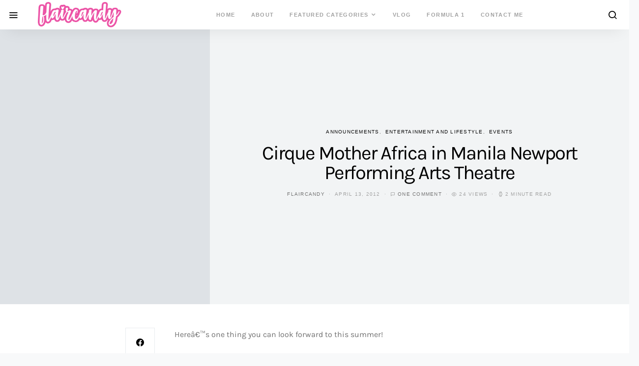

--- FILE ---
content_type: text/html; charset=UTF-8
request_url: https://flaircandy.com/cirque-mother-africa-in-manila-newport-performing-arts-theatre/
body_size: 17243
content:
<!doctype html><html lang="en-US"><head>  <script async src="https://www.googletagmanager.com/gtag/js?id=UA-5301446-1"></script> <script>window.dataLayer = window.dataLayer || [];
function gtag(){dataLayer.push(arguments);}
gtag('js', new Date());
gtag('config', 'UA-5301446-1');</script> <meta charset="UTF-8"><meta name="viewport" content="width=device-width, initial-scale=1"><link rel="profile" href="https://gmpg.org/xfn/11"><link rel="manifest" href="/superpwa-manifest.json"><meta name="theme-color" content="#ec53a6"><meta name="mobile-web-app-capable" content="yes"><meta name="apple-touch-fullscreen" content="yes"><meta name="apple-mobile-web-app-title" content="Flaircandy"><meta name="application-name" content="Flaircandy"><meta name="apple-mobile-web-app-capable" content="yes"><meta name="apple-mobile-web-app-status-bar-style" content="default"><link rel="apple-touch-icon"  href="https://flaircandy.com/wp-content/uploads/2019/05/flaircandy-favicon.png"><link rel="apple-touch-icon" sizes="192x192" href="https://flaircandy.com/wp-content/uploads/2019/05/flaircandy-favicon.png"><!-- <link media="all" href="https://flaircandy.com/wp-content/cache/autoptimize/css/autoptimize_aeb0d9532e74e3274509925c9651da69.css" rel="stylesheet"> -->
<link rel="stylesheet" type="text/css" href="//flaircandy.com/wp-content/cache/wpfc-minified/2yn1pqac/6l715.css" media="all"/><!-- <link media="screen" href="https://flaircandy.com/wp-content/cache/autoptimize/css/autoptimize_4773cc3f2db0f7eeb0d9cf763ae5f363.css" rel="stylesheet"> -->
<link rel="stylesheet" type="text/css" href="//flaircandy.com/wp-content/cache/wpfc-minified/8z2egxh8/4hcof.css" media="screen"/><title>Cirque Mother Africa in Manila Newport Performing Arts Theatre &#8211; Flair Candy</title><meta name='robots' content='max-image-preview:large' /><link rel='dns-prefetch' href='//pagead2.googlesyndication.com' /><link rel='dns-prefetch' href='//www.googletagmanager.com' /><link rel="alternate" type="application/rss+xml" title="Flair Candy &raquo; Feed" href="https://flaircandy.com/feed/" /><link rel="alternate" type="application/rss+xml" title="Flair Candy &raquo; Comments Feed" href="https://flaircandy.com/comments/feed/" /><link rel="alternate" type="application/rss+xml" title="Flair Candy &raquo; Cirque Mother Africa in Manila Newport Performing Arts Theatre Comments Feed" href="https://flaircandy.com/cirque-mother-africa-in-manila-newport-performing-arts-theatre/feed/" /><link rel='alternate stylesheet' id='powerkit-icons-css' href='https://flaircandy.com/wp-content/plugins/powerkit/assets/fonts/powerkit-icons.woff' type='text/css' as='font' type='font/wof' crossorigin /><!-- <link rel='stylesheet' id='dashicons-css' href='https://flaircandy.com/wp-includes/css/dashicons.min.css' type='text/css' media='all' /> -->
<link rel="stylesheet" type="text/css" href="//flaircandy.com/wp-content/cache/wpfc-minified/qiglvqxp/4hcof.css" media="all"/> <script type="text/javascript" id="post-views-counter-frontend-js-before">var pvcArgsFrontend = {"mode":"js","postID":9771,"requestURL":"https:\/\/flaircandy.com\/wp-admin\/admin-ajax.php","nonce":"0616a4a241","dataStorage":"cookies","multisite":false,"path":"\/","domain":""};</script> <script type="text/javascript" id="jquery-core-js-extra">var csco_mega_menu = {"rest_url":"https:\/\/flaircandy.com\/wp-json\/csco\/v1\/menu-posts"};</script> <script src='//flaircandy.com/wp-content/cache/wpfc-minified/1qycor01/4hcof.js' type="text/javascript"></script>
<!-- <script type="text/javascript" src="https://flaircandy.com/wp-includes/js/jquery/jquery.min.js" id="jquery-core-js"></script> --> <script type="text/javascript" src="//pagead2.googlesyndication.com/pagead/js/adsbygoogle.js" id="csco_adsense-js"></script>    <script type="text/javascript" src="https://www.googletagmanager.com/gtag/js?id=GT-PJRMVLX" id="google_gtagjs-js" async></script> <script type="text/javascript" id="google_gtagjs-js-after">window.dataLayer = window.dataLayer || [];function gtag(){dataLayer.push(arguments);}
gtag("set","linker",{"domains":["flaircandy.com"]});
gtag("js", new Date());
gtag("set", "developer_id.dZTNiMT", true);
gtag("config", "GT-PJRMVLX");</script> <link rel="https://api.w.org/" href="https://flaircandy.com/wp-json/" /><link rel="alternate" type="application/json" href="https://flaircandy.com/wp-json/wp/v2/posts/9771" /><link rel="EditURI" type="application/rsd+xml" title="RSD" href="https://flaircandy.com/xmlrpc.php?rsd" /><meta name="generator" content="WordPress 6.5.5" /><link rel="canonical" href="https://flaircandy.com/cirque-mother-africa-in-manila-newport-performing-arts-theatre/" /><link rel='shortlink' href='https://flaircandy.com/?p=9771' /><link rel="alternate" type="application/json+oembed" href="https://flaircandy.com/wp-json/oembed/1.0/embed?url=https%3A%2F%2Fflaircandy.com%2Fcirque-mother-africa-in-manila-newport-performing-arts-theatre%2F" /><link rel="alternate" type="text/xml+oembed" href="https://flaircandy.com/wp-json/oembed/1.0/embed?url=https%3A%2F%2Fflaircandy.com%2Fcirque-mother-africa-in-manila-newport-performing-arts-theatre%2F&#038;format=xml" /><meta name="generator" content="Site Kit by Google 1.125.0" /> <script async src="https://www.googletagmanager.com/gtag/js?id=G-STS7MBFJDE"></script> <script>window.dataLayer = window.dataLayer || [];
function gtag(){dataLayer.push(arguments);}
gtag('js', new Date());
gtag('config', 'G-STS7MBFJDE');</script>    <script>(function(w,d,s,l,i){w[l]=w[l]||[];w[l].push({'gtm.start':
new Date().getTime(),event:'gtm.js'});var f=d.getElementsByTagName(s)[0],
j=d.createElement(s),dl=l!='dataLayer'?'&l='+l:'';j.async=true;j.src=
'https://www.googletagmanager.com/gtm.js?id='+i+dl;f.parentNode.insertBefore(j,f);
})(window,document,'script','dataLayer','GTM-WN4PNM9');</script> <meta name="google-adsense-platform-account" content="ca-host-pub-2644536267352236"><meta name="google-adsense-platform-domain" content="sitekit.withgoogle.com">  <script type="text/javascript" async="async" src="https://pagead2.googlesyndication.com/pagead/js/adsbygoogle.js?client=ca-pub-4882698160946166&amp;host=ca-host-pub-2644536267352236" crossorigin="anonymous"></script> <link rel="icon" href="https://flaircandy.com/wp-content/uploads/2019/05/flaircandy-favicon-80x80.png" sizes="32x32" /><link rel="icon" href="https://flaircandy.com/wp-content/uploads/2019/05/flaircandy-favicon.png" sizes="192x192" /><meta name="msapplication-TileImage" content="https://flaircandy.com/wp-content/uploads/2019/05/flaircandy-favicon.png" /><meta name="google-site-verification" content="ZlBiQ3vZwhVkvNw0MvkV2Us09s0ciDFnReC-iFzG5vo" /></head><body class="post-template-default single single-post postid-9771 single-format-standard wp-embed-responsive page-layout-fullwidth parallax-enabled navbar-sticky-enabled navbar-smart-enabled sticky-sidebar-enabled stick-to-bottom sidebar-enabled sidebar-right post-sidebar-enabled"><div class="site-overlay"></div><div class="offcanvas"><div class="offcanvas-header "><nav class="navbar navbar-offcanvas"> <a class="navbar-brand" href="https://flaircandy.com/" rel="home"> <noscript><img src="https://flaircandy.com/wp-content/uploads/2019/05/flaircandy-logo@2x-1.png"  alt="Flair Candy" ></noscript><img class="lazyload" src='data:image/svg+xml,%3Csvg%20xmlns=%22http://www.w3.org/2000/svg%22%20viewBox=%220%200%20210%20140%22%3E%3C/svg%3E' data-src="https://flaircandy.com/wp-content/uploads/2019/05/flaircandy-logo@2x-1.png"  alt="Flair Candy" > </a> <button type="button" class="toggle-offcanvas toggle-offcanvas-close button-round"> <i class="cs-icon cs-icon-x"></i> </button></nav></div><aside class="offcanvas-sidebar"><div class="offcanvas-inner"><div class="widget widget_nav_menu cs-d-lg-none"><div class="menu-flairs-container"><ul id="menu-flairs" class="menu"><li id="menu-item-15267" class="menu-item menu-item-type-custom menu-item-object-custom menu-item-home menu-item-15267"><a href="https://flaircandy.com/">Home</a></li><li id="menu-item-9486" class="menu-item menu-item-type-post_type menu-item-object-page menu-item-9486"><a href="https://flaircandy.com/about/">About</a></li><li id="menu-item-15172" class="menu-item menu-item-type-custom menu-item-object-custom menu-item-has-children menu-item-15172"><a href="#">Featured Categories</a><ul class="sub-menu"><li id="menu-item-15168" class="menu-item menu-item-type-taxonomy menu-item-object-category menu-item-15168"><a href="https://flaircandy.com/category/travel/">Travel</a></li><li id="menu-item-15169" class="menu-item menu-item-type-taxonomy menu-item-object-category menu-item-15169"><a href="https://flaircandy.com/category/personal/">Personal</a></li><li id="menu-item-15170" class="menu-item menu-item-type-taxonomy menu-item-object-category menu-item-15170"><a href="https://flaircandy.com/category/sports/">Sports</a></li><li id="menu-item-15171" class="menu-item menu-item-type-taxonomy menu-item-object-category menu-item-15171"><a href="https://flaircandy.com/category/tech-chic/">Tech Chic</a></li></ul></li><li id="menu-item-12581" class="menu-item menu-item-type-custom menu-item-object-custom menu-item-12581"><a target="_blank" rel="noopener" href="https://youtube.com/flaircandy">VLOG</a></li><li id="menu-item-9483" class="menu-item menu-item-type-post_type menu-item-object-page menu-item-9483"><a href="https://flaircandy.com/formula-1/">Formula 1</a></li><li id="menu-item-9487" class="menu-item menu-item-type-post_type menu-item-object-page menu-item-9487"><a href="https://flaircandy.com/contact/">Contact Me</a></li></ul></div></div><div class="widget categories-3 widget_categories"><h5 class="title-block title-widget">Categories</h5><ul><li class="cat-item cat-item-299"><a href="https://flaircandy.com/category/advocacy/">Advocacy</a> (26)</li><li class="cat-item cat-item-4063"><a href="https://flaircandy.com/category/all/">ALL</a> (52)</li><li class="cat-item cat-item-6"><a href="https://flaircandy.com/category/announcements/">Announcements</a> (98)</li><li class="cat-item cat-item-7"><a href="https://flaircandy.com/category/art-and-photography/">Art &amp; Photography</a> (76)</li><li class="cat-item cat-item-172"><a href="https://flaircandy.com/category/blogging/">Blogging</a> (70)</li><li class="cat-item cat-item-2576"><a href="https://flaircandy.com/category/bohol-2/">Bohol</a> (1)</li><li class="cat-item cat-item-9"><a href="https://flaircandy.com/category/business-and-finance/">Business &amp; Finance</a> (20)</li><li class="cat-item cat-item-1056"><a href="https://flaircandy.com/category/contests/">Contests</a> (33)</li><li class="cat-item cat-item-2304"><a href="https://flaircandy.com/category/cosplay-2/">Cosplay</a> (2)</li><li class="cat-item cat-item-1228"><a href="https://flaircandy.com/category/education/">Education</a> (11)</li><li class="cat-item cat-item-17"><a href="https://flaircandy.com/category/entertainment-and-lifestyle/">Entertainment and Lifestyle</a> (350)<ul class='children'><li class="cat-item cat-item-12"><a href="https://flaircandy.com/category/entertainment-and-lifestyle/celebrities/">Celebrities</a> (99)</li><li class="cat-item cat-item-18"><a href="https://flaircandy.com/category/entertainment-and-lifestyle/events/">Events</a> (181)</li><li class="cat-item cat-item-101"><a href="https://flaircandy.com/category/entertainment-and-lifestyle/food/">Food</a> (78)</li><li class="cat-item cat-item-82"><a href="https://flaircandy.com/category/entertainment-and-lifestyle/movies-and-tv/">Movies &amp; TV</a> (55)</li><li class="cat-item cat-item-65"><a href="https://flaircandy.com/category/entertainment-and-lifestyle/music/">Music</a> (78)</li></ul></li><li class="cat-item cat-item-19"><a href="https://flaircandy.com/category/fashion/">Fashion</a> (86)<ul class='children'><li class="cat-item cat-item-1758"><a href="https://flaircandy.com/category/fashion/bags/">Bags</a> (11)</li><li class="cat-item cat-item-1255"><a href="https://flaircandy.com/category/fashion/shoes/">Shoes</a> (12)</li><li class="cat-item cat-item-3088"><a href="https://flaircandy.com/category/fashion/style-flair/">Style Flair</a> (6)</li><li class="cat-item cat-item-1759"><a href="https://flaircandy.com/category/fashion/wardrobe/">Wardrobe</a> (13)</li></ul></li><li class="cat-item cat-item-64"><a href="https://flaircandy.com/category/featured/">Featured</a> (344)<ul class='children'><li class="cat-item cat-item-4109"><a href="https://flaircandy.com/category/featured/recommended/">Recommended</a> (5)</li></ul></li><li class="cat-item cat-item-384"><a href="https://flaircandy.com/category/gaming/">Gaming</a> (4)</li><li class="cat-item cat-item-1"><a href="https://flaircandy.com/category/general/">General</a> (119)</li><li class="cat-item cat-item-410"><a href="https://flaircandy.com/category/health/">Health</a> (131)<ul class='children'><li class="cat-item cat-item-977"><a href="https://flaircandy.com/category/health/beauty/">Beauty</a> (85)</li><li class="cat-item cat-item-1017"><a href="https://flaircandy.com/category/health/fitness/">Fitness</a> (37)</li></ul></li><li class="cat-item cat-item-4021"><a href="https://flaircandy.com/category/home/">Home</a> (2)</li><li class="cat-item cat-item-1389"><a href="https://flaircandy.com/category/palawan/">Palawan</a> (2)</li><li class="cat-item cat-item-4"><a href="https://flaircandy.com/category/personal/">Personal</a> (150)<ul class='children'><li class="cat-item cat-item-11"><a href="https://flaircandy.com/category/personal/careers/">Career</a> (37)</li><li class="cat-item cat-item-81"><a href="https://flaircandy.com/category/personal/life/">Life</a> (49)<ul class='children'><li class="cat-item cat-item-4005"><a href="https://flaircandy.com/category/personal/life/adulting/">Adulting</a> (1)</li></ul></li></ul></li><li class="cat-item cat-item-41"><a href="https://flaircandy.com/category/pilipinas/">Pilipinas</a> (110)</li><li class="cat-item cat-item-2656"><a href="https://flaircandy.com/category/pole-dancing/">Pole Dancing</a> (7)</li><li class="cat-item cat-item-1100"><a href="https://flaircandy.com/category/promos/">Promos</a> (30)</li><li class="cat-item cat-item-50"><a href="https://flaircandy.com/category/sports/">Sports</a> (141)<ul class='children'><li class="cat-item cat-item-998"><a href="https://flaircandy.com/category/sports/dance/">Dance</a> (10)</li><li class="cat-item cat-item-263"><a href="https://flaircandy.com/category/sports/f1-sports/">Formula 1</a> (59)</li><li class="cat-item cat-item-1831"><a href="https://flaircandy.com/category/sports/run-sports/">Run</a> (7)</li><li class="cat-item cat-item-1351"><a href="https://flaircandy.com/category/sports/skatebaording/">Skatebaording</a> (1)</li><li class="cat-item cat-item-264"><a href="https://flaircandy.com/category/sports/surf-sports/">Surfing</a> (16)</li></ul></li><li class="cat-item cat-item-51"><a href="https://flaircandy.com/category/tech-chic/">Tech Chic</a> (90)</li><li class="cat-item cat-item-4013"><a href="https://flaircandy.com/category/tips/">Tips</a> (1)</li><li class="cat-item cat-item-53"><a href="https://flaircandy.com/category/travel/">Travel</a> (247)<ul class='children'><li class="cat-item cat-item-1765"><a href="https://flaircandy.com/category/travel/hong-kong-travel/">Hong Kong</a> (17)</li><li class="cat-item cat-item-1763"><a href="https://flaircandy.com/category/travel/malaysia-travel/">Malaysia</a> (12)</li><li class="cat-item cat-item-2177"><a href="https://flaircandy.com/category/travel/manila-travel/">Manila</a> (17)</li><li class="cat-item cat-item-3385"><a href="https://flaircandy.com/category/travel/nepal/">Nepal</a> (10)</li><li class="cat-item cat-item-1760"><a href="https://flaircandy.com/category/travel/philippines-travel/">Philippines</a> (58)<ul class='children'><li class="cat-item cat-item-1761"><a href="https://flaircandy.com/category/travel/philippines-travel/boracay-travel/">Boracay</a> (10)</li><li class="cat-item cat-item-1762"><a href="https://flaircandy.com/category/travel/philippines-travel/la-union-travel/">La Union</a> (5)</li><li class="cat-item cat-item-1571"><a href="https://flaircandy.com/category/travel/philippines-travel/northern-luzon/">Northern Luzon</a> (2)</li><li class="cat-item cat-item-168"><a href="https://flaircandy.com/category/travel/philippines-travel/tagaytay/">Tagaytay</a> (3)</li></ul></li><li class="cat-item cat-item-1764"><a href="https://flaircandy.com/category/travel/singapore-travel/">Singapore</a> (22)</li><li class="cat-item cat-item-3597"><a href="https://flaircandy.com/category/travel/taiwan/">Taiwan</a> (5)</li><li class="cat-item cat-item-4104"><a href="https://flaircandy.com/category/travel/usa/">USA</a> (4)</li></ul></li><li class="cat-item cat-item-54"><a href="https://flaircandy.com/category/wall-of-the-weird/">Wall of the Weird</a> (39)</li></ul></div><div class="widget archives-3 widget_archive"><h5 class="title-block title-widget">Archives</h5><ul><li><a href='https://flaircandy.com/2025/05/'>May 2025</a>&nbsp;(2)</li><li><a href='https://flaircandy.com/2025/04/'>April 2025</a>&nbsp;(1)</li><li><a href='https://flaircandy.com/2025/03/'>March 2025</a>&nbsp;(1)</li><li><a href='https://flaircandy.com/2025/02/'>February 2025</a>&nbsp;(1)</li><li><a href='https://flaircandy.com/2024/09/'>September 2024</a>&nbsp;(1)</li><li><a href='https://flaircandy.com/2024/01/'>January 2024</a>&nbsp;(1)</li><li><a href='https://flaircandy.com/2023/11/'>November 2023</a>&nbsp;(2)</li><li><a href='https://flaircandy.com/2023/10/'>October 2023</a>&nbsp;(4)</li><li><a href='https://flaircandy.com/2023/05/'>May 2023</a>&nbsp;(5)</li><li><a href='https://flaircandy.com/2023/04/'>April 2023</a>&nbsp;(3)</li><li><a href='https://flaircandy.com/2022/08/'>August 2022</a>&nbsp;(1)</li><li><a href='https://flaircandy.com/2022/07/'>July 2022</a>&nbsp;(1)</li><li><a href='https://flaircandy.com/2022/01/'>January 2022</a>&nbsp;(2)</li><li><a href='https://flaircandy.com/2021/05/'>May 2021</a>&nbsp;(1)</li><li><a href='https://flaircandy.com/2020/06/'>June 2020</a>&nbsp;(2)</li><li><a href='https://flaircandy.com/2019/08/'>August 2019</a>&nbsp;(1)</li><li><a href='https://flaircandy.com/2019/07/'>July 2019</a>&nbsp;(1)</li><li><a href='https://flaircandy.com/2019/04/'>April 2019</a>&nbsp;(1)</li><li><a href='https://flaircandy.com/2019/03/'>March 2019</a>&nbsp;(1)</li><li><a href='https://flaircandy.com/2018/06/'>June 2018</a>&nbsp;(1)</li><li><a href='https://flaircandy.com/2018/01/'>January 2018</a>&nbsp;(1)</li><li><a href='https://flaircandy.com/2017/11/'>November 2017</a>&nbsp;(1)</li><li><a href='https://flaircandy.com/2017/10/'>October 2017</a>&nbsp;(2)</li><li><a href='https://flaircandy.com/2017/08/'>August 2017</a>&nbsp;(4)</li><li><a href='https://flaircandy.com/2017/07/'>July 2017</a>&nbsp;(2)</li><li><a href='https://flaircandy.com/2017/05/'>May 2017</a>&nbsp;(1)</li><li><a href='https://flaircandy.com/2017/03/'>March 2017</a>&nbsp;(1)</li><li><a href='https://flaircandy.com/2017/01/'>January 2017</a>&nbsp;(2)</li><li><a href='https://flaircandy.com/2016/12/'>December 2016</a>&nbsp;(2)</li><li><a href='https://flaircandy.com/2016/11/'>November 2016</a>&nbsp;(5)</li><li><a href='https://flaircandy.com/2016/10/'>October 2016</a>&nbsp;(2)</li><li><a href='https://flaircandy.com/2016/09/'>September 2016</a>&nbsp;(2)</li><li><a href='https://flaircandy.com/2016/08/'>August 2016</a>&nbsp;(2)</li><li><a href='https://flaircandy.com/2016/06/'>June 2016</a>&nbsp;(3)</li><li><a href='https://flaircandy.com/2016/05/'>May 2016</a>&nbsp;(1)</li><li><a href='https://flaircandy.com/2016/04/'>April 2016</a>&nbsp;(5)</li><li><a href='https://flaircandy.com/2015/12/'>December 2015</a>&nbsp;(2)</li><li><a href='https://flaircandy.com/2015/11/'>November 2015</a>&nbsp;(12)</li><li><a href='https://flaircandy.com/2015/10/'>October 2015</a>&nbsp;(3)</li><li><a href='https://flaircandy.com/2015/09/'>September 2015</a>&nbsp;(1)</li><li><a href='https://flaircandy.com/2015/08/'>August 2015</a>&nbsp;(1)</li><li><a href='https://flaircandy.com/2015/07/'>July 2015</a>&nbsp;(1)</li><li><a href='https://flaircandy.com/2015/06/'>June 2015</a>&nbsp;(2)</li><li><a href='https://flaircandy.com/2013/08/'>August 2013</a>&nbsp;(2)</li><li><a href='https://flaircandy.com/2013/07/'>July 2013</a>&nbsp;(4)</li><li><a href='https://flaircandy.com/2013/06/'>June 2013</a>&nbsp;(7)</li><li><a href='https://flaircandy.com/2013/05/'>May 2013</a>&nbsp;(7)</li><li><a href='https://flaircandy.com/2013/04/'>April 2013</a>&nbsp;(6)</li><li><a href='https://flaircandy.com/2013/03/'>March 2013</a>&nbsp;(12)</li><li><a href='https://flaircandy.com/2013/02/'>February 2013</a>&nbsp;(4)</li><li><a href='https://flaircandy.com/2013/01/'>January 2013</a>&nbsp;(10)</li><li><a href='https://flaircandy.com/2012/12/'>December 2012</a>&nbsp;(11)</li><li><a href='https://flaircandy.com/2012/11/'>November 2012</a>&nbsp;(6)</li><li><a href='https://flaircandy.com/2012/10/'>October 2012</a>&nbsp;(21)</li><li><a href='https://flaircandy.com/2012/09/'>September 2012</a>&nbsp;(6)</li><li><a href='https://flaircandy.com/2012/08/'>August 2012</a>&nbsp;(10)</li><li><a href='https://flaircandy.com/2012/07/'>July 2012</a>&nbsp;(10)</li><li><a href='https://flaircandy.com/2012/06/'>June 2012</a>&nbsp;(8)</li><li><a href='https://flaircandy.com/2012/05/'>May 2012</a>&nbsp;(10)</li><li><a href='https://flaircandy.com/2012/04/'>April 2012</a>&nbsp;(2)</li><li><a href='https://flaircandy.com/2012/03/'>March 2012</a>&nbsp;(5)</li><li><a href='https://flaircandy.com/2012/02/'>February 2012</a>&nbsp;(14)</li><li><a href='https://flaircandy.com/2012/01/'>January 2012</a>&nbsp;(10)</li><li><a href='https://flaircandy.com/2011/12/'>December 2011</a>&nbsp;(6)</li><li><a href='https://flaircandy.com/2011/11/'>November 2011</a>&nbsp;(11)</li><li><a href='https://flaircandy.com/2011/10/'>October 2011</a>&nbsp;(9)</li><li><a href='https://flaircandy.com/2011/09/'>September 2011</a>&nbsp;(11)</li><li><a href='https://flaircandy.com/2011/08/'>August 2011</a>&nbsp;(6)</li><li><a href='https://flaircandy.com/2011/07/'>July 2011</a>&nbsp;(11)</li><li><a href='https://flaircandy.com/2011/06/'>June 2011</a>&nbsp;(28)</li><li><a href='https://flaircandy.com/2011/05/'>May 2011</a>&nbsp;(22)</li><li><a href='https://flaircandy.com/2011/04/'>April 2011</a>&nbsp;(19)</li><li><a href='https://flaircandy.com/2011/03/'>March 2011</a>&nbsp;(18)</li><li><a href='https://flaircandy.com/2011/02/'>February 2011</a>&nbsp;(21)</li><li><a href='https://flaircandy.com/2011/01/'>January 2011</a>&nbsp;(13)</li><li><a href='https://flaircandy.com/2010/12/'>December 2010</a>&nbsp;(37)</li><li><a href='https://flaircandy.com/2010/11/'>November 2010</a>&nbsp;(17)</li><li><a href='https://flaircandy.com/2010/10/'>October 2010</a>&nbsp;(14)</li><li><a href='https://flaircandy.com/2010/09/'>September 2010</a>&nbsp;(19)</li><li><a href='https://flaircandy.com/2010/08/'>August 2010</a>&nbsp;(34)</li><li><a href='https://flaircandy.com/2010/07/'>July 2010</a>&nbsp;(14)</li><li><a href='https://flaircandy.com/2010/06/'>June 2010</a>&nbsp;(21)</li><li><a href='https://flaircandy.com/2010/05/'>May 2010</a>&nbsp;(36)</li><li><a href='https://flaircandy.com/2010/04/'>April 2010</a>&nbsp;(27)</li><li><a href='https://flaircandy.com/2010/03/'>March 2010</a>&nbsp;(36)</li><li><a href='https://flaircandy.com/2010/02/'>February 2010</a>&nbsp;(24)</li><li><a href='https://flaircandy.com/2010/01/'>January 2010</a>&nbsp;(4)</li><li><a href='https://flaircandy.com/2009/12/'>December 2009</a>&nbsp;(14)</li><li><a href='https://flaircandy.com/2009/11/'>November 2009</a>&nbsp;(7)</li><li><a href='https://flaircandy.com/2009/10/'>October 2009</a>&nbsp;(18)</li><li><a href='https://flaircandy.com/2009/09/'>September 2009</a>&nbsp;(4)</li><li><a href='https://flaircandy.com/2009/08/'>August 2009</a>&nbsp;(11)</li><li><a href='https://flaircandy.com/2009/07/'>July 2009</a>&nbsp;(5)</li><li><a href='https://flaircandy.com/2009/06/'>June 2009</a>&nbsp;(8)</li><li><a href='https://flaircandy.com/2009/05/'>May 2009</a>&nbsp;(20)</li><li><a href='https://flaircandy.com/2009/04/'>April 2009</a>&nbsp;(16)</li><li><a href='https://flaircandy.com/2009/03/'>March 2009</a>&nbsp;(14)</li><li><a href='https://flaircandy.com/2009/02/'>February 2009</a>&nbsp;(9)</li><li><a href='https://flaircandy.com/2009/01/'>January 2009</a>&nbsp;(7)</li><li><a href='https://flaircandy.com/2008/12/'>December 2008</a>&nbsp;(8)</li><li><a href='https://flaircandy.com/2008/11/'>November 2008</a>&nbsp;(9)</li><li><a href='https://flaircandy.com/2008/10/'>October 2008</a>&nbsp;(11)</li><li><a href='https://flaircandy.com/2008/09/'>September 2008</a>&nbsp;(12)</li><li><a href='https://flaircandy.com/2008/08/'>August 2008</a>&nbsp;(13)</li><li><a href='https://flaircandy.com/2008/07/'>July 2008</a>&nbsp;(21)</li><li><a href='https://flaircandy.com/2008/06/'>June 2008</a>&nbsp;(27)</li><li><a href='https://flaircandy.com/2008/05/'>May 2008</a>&nbsp;(24)</li></ul></div></div></aside></div><div id="page" class="site"><div class="site-inner"><header id="masthead" class="site-header"><nav class="navbar navbar-primary"><div class="navbar-wrap "><div class="navbar-left"> <button type="button" class="toggle-offcanvas"> <i class="cs-icon cs-icon-menu"></i> </button></div><div class="cs-container navbar-container"><div class="navbar-content navbar-content-center"> <a class="navbar-brand" href="https://flaircandy.com/" rel="home"> <noscript><img src="https://flaircandy.com/wp-content/uploads/2019/05/flaircandy-logo@2x-1.png"  alt="Flair Candy" ></noscript><img class="lazyload" src='data:image/svg+xml,%3Csvg%20xmlns=%22http://www.w3.org/2000/svg%22%20viewBox=%220%200%20210%20140%22%3E%3C/svg%3E' data-src="https://flaircandy.com/wp-content/uploads/2019/05/flaircandy-logo@2x-1.png"  alt="Flair Candy" > </a><ul id="menu-flairs-1" class="navbar-nav "><li class="menu-item menu-item-type-custom menu-item-object-custom menu-item-home menu-item-15267"><a href="https://flaircandy.com/">Home</a></li><li class="menu-item menu-item-type-post_type menu-item-object-page menu-item-9486"><a href="https://flaircandy.com/about/">About</a></li><li class="menu-item menu-item-type-custom menu-item-object-custom menu-item-has-children menu-item-15172 cs-mega-menu cs-mega-menu-has-categories"><a href="#">Featured Categories</a><div class="sub-menu"><div class="cs-mm-content"><ul class="cs-mm-categories"><li class="menu-item menu-item-type-taxonomy menu-item-object-category menu-item-15168 cs-mega-menu-has-child-category cs-mega-menu-child"> <a href="https://flaircandy.com/category/travel/" data-cat="53" data-type="category" data-numberposts="4">Travel</a></li><li class="menu-item menu-item-type-taxonomy menu-item-object-category menu-item-15169 cs-mega-menu-has-child-category cs-mega-menu-child"> <a href="https://flaircandy.com/category/personal/" data-cat="4" data-type="category" data-numberposts="4">Personal</a></li><li class="menu-item menu-item-type-taxonomy menu-item-object-category menu-item-15170 cs-mega-menu-has-child-category cs-mega-menu-child"> <a href="https://flaircandy.com/category/sports/" data-cat="50" data-type="category" data-numberposts="4">Sports</a></li><li class="menu-item menu-item-type-taxonomy menu-item-object-category menu-item-15171 cs-mega-menu-has-child-category cs-mega-menu-child"> <a href="https://flaircandy.com/category/tech-chic/" data-cat="51" data-type="category" data-numberposts="4">Tech Chic</a></li></ul><div class="cs-mm-posts-container"><div class="cs-mm-posts" data-cat="53"></div><div class="cs-mm-posts" data-cat="4"></div><div class="cs-mm-posts" data-cat="50"></div><div class="cs-mm-posts" data-cat="51"></div></div></div></div></li><li class="menu-item menu-item-type-custom menu-item-object-custom menu-item-12581"><a target="_blank" rel="noopener" href="https://youtube.com/flaircandy">VLOG</a></li><li class="menu-item menu-item-type-post_type menu-item-object-page menu-item-9483"><a href="https://flaircandy.com/formula-1/">Formula 1</a></li><li class="menu-item menu-item-type-post_type menu-item-object-page menu-item-9487"><a href="https://flaircandy.com/contact/">Contact Me</a></li></ul></div></div><div class="navbar-right"> <button type="button" class="open-search"> <i class="cs-icon cs-icon-search"></i> </button></div></div></nav></header><div class="site-content"><div class="cs-container site-container"><div id="content" class="main-content"><div id="primary" class="content-area"><main id="main" class="site-main"><div class="post-wrap"><div class="post-container"><article id="post-9771" class="entry"><div class="cs-cover cs-merge-init cs-cover-large cs-cover-standard"><header class="cover-header entry-header  cover-default"><div class="meta-category"><ul class="post-categories"><li><a href="https://flaircandy.com/category/announcements/" rel="category tag">Announcements</a></li><li><a href="https://flaircandy.com/category/entertainment-and-lifestyle/" rel="category tag">Entertainment and Lifestyle</a></li><li><a href="https://flaircandy.com/category/entertainment-and-lifestyle/events/" rel="category tag">Events</a></li></ul></div><h1 class="entry-title">Cirque Mother Africa in Manila Newport Performing Arts Theatre</h1><ul class="post-meta"><li class="meta-author"><span class="author"><a class="url fn n" href="https://flaircandy.com/author/flaircandy/" title="View all posts by flaircandy">flaircandy</a></span></li><li class="meta-date">April 13, 2012</li><li class="meta-comments"><i class="cs-icon cs-icon-message-square"></i><a href="https://flaircandy.com/cirque-mother-africa-in-manila-newport-performing-arts-theatre/#comments" class="comments-link" >One comment</a></li><li class="meta-views"><i class="cs-icon cs-icon-eye"></i>24 views</li><li class="meta-reading-time"><i class="cs-icon cs-icon-watch"></i>2 minute read</li></ul></header><div class="cover-container"><div class="cover-item cover-thumbnail" data-merge="2"><figure class="cs-cover-overlay-background"></figure></div></div></div><div class="entry-container"><div class="entry-sidebar-wrap"><div class="entry-sidebar"><div class="entry-sidebar-inner"><section class="post-share-buttons"><div class="pk-share-buttons-wrap pk-share-buttons-layout-default pk-share-buttons-scheme-default pk-share-buttons-has-counts pk-share-buttons-has-total-counts pk-share-buttons-post_sidebar pk-share-buttons-mode-php pk-share-buttons-mode-rest" data-post-id="9771" data-share-url="https://flaircandy.com/cirque-mother-africa-in-manila-newport-performing-arts-theatre/" ><div class="pk-share-buttons-total pk-share-buttons-total-no-count"><div class="pk-share-buttons-title pk-font-primary">Total</div><div class="pk-share-buttons-count pk-font-heading">0</div><div class="pk-share-buttons-label pk-font-secondary">Shares</div></div><div class="pk-share-buttons-items"><div class="pk-share-buttons-item pk-share-buttons-facebook pk-share-buttons-no-count" data-id="facebook"> <a href="https://www.facebook.com/sharer.php?u=https://flaircandy.com/cirque-mother-africa-in-manila-newport-performing-arts-theatre/" class="pk-share-buttons-link" target="_blank"> <i class="pk-share-buttons-icon pk-icon pk-icon-facebook"></i> <span class="pk-share-buttons-count pk-font-secondary">0</span> </a></div><div class="pk-share-buttons-item pk-share-buttons-twitter pk-share-buttons-no-count" data-id="twitter"> <a href="https://twitter.com/share?&text=Cirque%20Mother%20Africa%20in%20Manila%20Newport%20Performing%20Arts%20Theatre&via=flaircandy&url=https://flaircandy.com/cirque-mother-africa-in-manila-newport-performing-arts-theatre/" class="pk-share-buttons-link" target="_blank"> <i class="pk-share-buttons-icon pk-icon pk-icon-twitter"></i> <span class="pk-share-buttons-count pk-font-secondary">0</span> </a></div><div class="pk-share-buttons-item pk-share-buttons-pinterest pk-share-buttons-no-count" data-id="pinterest"> <a href="https://pinterest.com/pin/create/bookmarklet/?url=https://flaircandy.com/cirque-mother-africa-in-manila-newport-performing-arts-theatre/" class="pk-share-buttons-link" target="_blank"> <i class="pk-share-buttons-icon pk-icon pk-icon-pinterest"></i> <span class="pk-share-buttons-count pk-font-secondary">0</span> </a></div><div class="pk-share-buttons-item pk-share-buttons-mail pk-share-buttons-no-count" data-id="mail"> <a href="/cdn-cgi/l/email-protection#[base64]" class="pk-share-buttons-link" target="_blank"> <i class="pk-share-buttons-icon pk-icon pk-icon-mail"></i> <span class="pk-share-buttons-count pk-font-secondary">0</span> </a></div></div></div></section></div></div></div><div class="entry-content-wrap"><div class="entry-content"><p>Hereâ€™s one thing you can look forward to this summer!</p><p>Be dazzled by <strong><a href="http://bit.ly/IE6dJo" target="_blank" rel="noopener noreferrer">Cirque Mother</a></strong> (Circus Mama) Africa when it rolls into town on April 19th â€“ 22nd presented by Establish Events in cooperation with Media Central.</p><p>Philippine audiences are familiar with Cirque Du Soleil but this time, they will be challenged and mesmerized by the sights and sounds of Africa. This innovative two hour show, which combines African music, dance and performance, pulsates with the heartbeat of Africa and the combined talents of 40 artists from nine African countries, including Ethiopia, South Africa, Kenya, Tanzania, Ivory Coast, Benin, Zimbabwe, and Guinea.</p><p align="center"><a href="http://bit.ly/IE6dJo"><img fetchpriority="high" decoding="async" style="background-image: none;border-bottom: 0px;border-left: 0px;padding-left: 0px;padding-right: 0px;border-top: 0px;border-right: 0px;padding-top: 0px" title="Preview April" border="0" alt="Preview April" src="http://www.flaircandy.com/wp-content/uploads/2012/04/Preview-April.jpg" width="604" height="780" /></a></p><p>Itâ€™s a show thatâ€™s unlike any other.&#160; And while some of my friends travel to watch different places worldwide, you donâ€™t have to spend that much to experience this because itâ€™s coming here to Manila!</p><p align="center">Check out this video:</p><p align="center"><div style="padding-bottom: 0px;margin: 0px;padding-left: 0px;padding-right: 0px;float: none;padding-top: 0px" id="scid:5737277B-5D6D-4f48-ABFC-DD9C333F4C5D:c7097f11-c43b-4be2-8383-52996b25b380" class="wlWriterEditableSmartContent"><div></div><div style="width:560px;clear:both;font-size:.8em">Cirque Mother Africa</div></div><p>&#160;</p><p>Although the artists come from all parts of the African continent, on stage, they fuse into a single family whose cheerfulness and passion immediately capture the audience. And they are versatile performers! Each of the outstanding artists is a dancer, singer or musician and quite often a combination of all three.The troupe performed in sold out shows in Germany, Italy, Romania, Russia, Netherlands, Australia, Belgium and Spain.</p><p>The circus show, with a cast of 45 performers, started in Tanzania in October 2006. A world premiere in Germany in December 2006 followed and â€œ Mama Africa â€“ Circus of Joyâ€ was born. T he show toured to sell-out crowds, playing to more than 300,000 people in small cities and towns in Germany. Since then, this circus production has grown and the 2011/12 production is an anniversary programme which will feature some of the best acts from the past four to five years as well as new ones.</p><p align="center">Tickets are affordable at:</p><ul><li><div align="center">VIP PhP 6,095.00</div></li><li><div align="center">C1&#160; PhP 5,090.00</div></li><li><div align="center">C2&#160; PhP 4,065.00</div></li><li><div align="center">C3&#160; PhP 3,025.00</div></li><li><div align="center">C4&#160; PhP 1,500.00</div></li></ul><p align="center">You can also avail of discounts, find out <a href="http://bit.ly/IE6dJo" target="_blank" rel="noopener noreferrer">here</a> to know more.</p><p align="center">Book your tickets now via <a href="http://bit.ly/IE6dJo" target="_blank" rel="noopener noreferrer">TICKETWORLD</a>.</p><div class="pk-clearfix"></div><div class="pk-share-buttons-wrap pk-share-buttons-layout-default pk-share-buttons-scheme-default pk-share-buttons-has-counts pk-share-buttons-has-total-counts pk-share-buttons-after-content pk-share-buttons-mode-php pk-share-buttons-mode-rest" data-post-id="9771" data-share-url="https://flaircandy.com/cirque-mother-africa-in-manila-newport-performing-arts-theatre/" ><div class="pk-share-buttons-total pk-share-buttons-total-no-count"><div class="pk-share-buttons-title pk-font-primary">Total</div><div class="pk-share-buttons-count pk-font-heading">0</div><div class="pk-share-buttons-label pk-font-secondary">Shares</div></div><div class="pk-share-buttons-items"><div class="pk-share-buttons-item pk-share-buttons-facebook pk-share-buttons-no-count" data-id="facebook"> <a href="https://www.facebook.com/sharer.php?u=https://flaircandy.com/cirque-mother-africa-in-manila-newport-performing-arts-theatre/" class="pk-share-buttons-link" target="_blank"> <i class="pk-share-buttons-icon pk-icon pk-icon-facebook"></i> <span class="pk-share-buttons-label pk-font-primary">Share</span> <span class="pk-share-buttons-count pk-font-secondary">0</span> </a></div><div class="pk-share-buttons-item pk-share-buttons-twitter pk-share-buttons-no-count" data-id="twitter"> <a href="https://twitter.com/share?&text=Cirque%20Mother%20Africa%20in%20Manila%20Newport%20Performing%20Arts%20Theatre&via=flaircandy&url=https://flaircandy.com/cirque-mother-africa-in-manila-newport-performing-arts-theatre/" class="pk-share-buttons-link" target="_blank"> <i class="pk-share-buttons-icon pk-icon pk-icon-twitter"></i> <span class="pk-share-buttons-label pk-font-primary">Tweet</span> <span class="pk-share-buttons-count pk-font-secondary">0</span> </a></div><div class="pk-share-buttons-item pk-share-buttons-pinterest pk-share-buttons-no-count" data-id="pinterest"> <a href="https://pinterest.com/pin/create/bookmarklet/?url=https://flaircandy.com/cirque-mother-africa-in-manila-newport-performing-arts-theatre/" class="pk-share-buttons-link" target="_blank"> <i class="pk-share-buttons-icon pk-icon pk-icon-pinterest"></i> <span class="pk-share-buttons-label pk-font-primary">Pin it</span> <span class="pk-share-buttons-count pk-font-secondary">0</span> </a></div><div class="pk-share-buttons-item pk-share-buttons-mail pk-share-buttons-no-count" data-id="mail"> <a href="/cdn-cgi/l/email-protection#[base64]" class="pk-share-buttons-link" target="_blank"> <i class="pk-share-buttons-icon pk-icon pk-icon-mail"></i> <span class="pk-share-buttons-label pk-font-primary">Share</span> <span class="pk-share-buttons-count pk-font-secondary">0</span> </a></div></div></div></div><section class="post-author"><div class="author-wrap"><div class="author"><div class="author-avatar"> <a href="https://flaircandy.com/author/flaircandy/" rel="author"> <noscript><img alt='' src='https://secure.gravatar.com/avatar/2fa6b100ab68213d950fe588a501039c?s=120&#038;d=mm&#038;r=g' srcset='https://secure.gravatar.com/avatar/2fa6b100ab68213d950fe588a501039c?s=240&#038;d=mm&#038;r=g 2x' class='avatar avatar-120 photo' height='120' width='120' decoding='async'/></noscript><img alt='' src='data:image/svg+xml,%3Csvg%20xmlns=%22http://www.w3.org/2000/svg%22%20viewBox=%220%200%20120%20120%22%3E%3C/svg%3E' data-src='https://secure.gravatar.com/avatar/2fa6b100ab68213d950fe588a501039c?s=120&#038;d=mm&#038;r=g' data-srcset='https://secure.gravatar.com/avatar/2fa6b100ab68213d950fe588a501039c?s=240&#038;d=mm&#038;r=g 2x' class='lazyload avatar avatar-120 photo' height='120' width='120' decoding='async'/> </a></div><div class="author-data"><h5 class="title-author"> <span class="fn"> <a href="https://flaircandy.com/author/flaircandy/" rel="author"> flaircandy </a> </span></h5><div class="pk-author-social-links pk-social-links-wrap pk-social-links-template-default"><div class="pk-social-links-items"><div class="pk-social-links-item pk-social-links-website"> <a href="https://flaircandy.com" class="pk-social-links-link" target="_blank" rel="nofollow"> <i class="pk-icon pk-icon-website"></i> </a></div><div class="pk-social-links-item pk-social-links-facebook"> <a href="https://facebook.com/flaircandy" class="pk-social-links-link" target="_blank" rel="nofollow"> <i class="pk-icon pk-icon-facebook"></i> </a></div><div class="pk-social-links-item pk-social-links-twitter"> <a href="https://twitter.com/flaircandy" class="pk-social-links-link" target="_blank" rel="nofollow"> <i class="pk-icon pk-icon-twitter"></i> </a></div><div class="pk-social-links-item pk-social-links-instagram"> <a href="https://instagram.com/flaircandy" class="pk-social-links-link" target="_blank" rel="nofollow"> <i class="pk-icon pk-icon-instagram"></i> </a></div><div class="pk-social-links-item pk-social-links-youtube"> <a href="https://youtube.com/flaircandy" class="pk-social-links-link" target="_blank" rel="nofollow"> <i class="pk-icon pk-icon-youtube"></i> </a></div><div class="pk-social-links-item pk-social-links-twitch"> <a href="http://twitch.tv/flaircandy" class="pk-social-links-link" target="_blank" rel="nofollow"> <i class="pk-icon pk-icon-twitch"></i> </a></div><div class="pk-social-links-item pk-social-links-flickr"> <a href="http://flickr.com/flaircandy" class="pk-social-links-link" target="_blank" rel="nofollow"> <i class="pk-icon pk-icon-flickr"></i> </a></div></div></div></div><div class="author-description"><p class="note">I'm a Certified Public Accountant, Aerialist, lover of nature and former eSports Manager.</p></div></div></div></section><div class="post-subscribe"><div class="pk-subscribe-form-wrap pk-subscribe-form-block"><div class="pk-subscribe-container "><div class="pk-subscribe-data"><h3 class="pk-title">Sign Up for Our Newsletters</h3><p class="pk-subscribe-message ">Get notified of the best deals on our WordPress themes.</p><form method="post" class="subscription"> <input type="hidden" name="list_id" value="dc607e1563"><div class="pk-input-group"> <input type="text" name="EMAIL" class="email form-control" placeholder="Enter your email"> <button class="pk-subscribe-submit" type="submit">Subscribe</button></div> <input type="hidden" name="_wp_http_referer" value="/cirque-mother-africa-in-manila-newport-performing-arts-theatre/" /></form><div class="pk-privacy pk-color-secondary"> <label><input name="pk-privacy" type="checkbox">By checking this box, you confirm that you have read and are agreeing to our terms of use regarding the storage of the data submitted through this form.</label></div></div></div></div></div><section class="post-tags"><ul><li><a href="https://flaircandy.com/tag/circus/" rel="tag">Circus</a></li><li><a href="https://flaircandy.com/tag/circus-mama/" rel="tag">Circus Mama</a></li><li><a href="https://flaircandy.com/tag/cirque-du-soleil/" rel="tag">cirque du soleil</a></li><li><a href="https://flaircandy.com/tag/cirque-mother-africa/" rel="tag">Cirque Mother Africa</a></li><li><a href="https://flaircandy.com/tag/newport-performing-arts-theatre/" rel="tag">Newport Performing Arts Theatre</a></li></ul></section></div></div></article><div class="post-comments post-comments-simple" id="comments"><div class="comments-container"><h3 class="title-block"> 1 comment</h3><ol class="comment-list"><li id="comment-480696" class="comment even thread-even depth-1"><article id="div-comment-480696" class="comment-body"><footer class="comment-meta"><div class="comment-author vcard"> <noscript><img alt='' src='https://secure.gravatar.com/avatar/6d3b40173184b84ed3c0aee25941ff36?s=60&#038;d=mm&#038;r=g' srcset='https://secure.gravatar.com/avatar/6d3b40173184b84ed3c0aee25941ff36?s=120&#038;d=mm&#038;r=g 2x' class='avatar avatar-60 photo' height='60' width='60' decoding='async'/></noscript><img alt='' src='data:image/svg+xml,%3Csvg%20xmlns=%22http://www.w3.org/2000/svg%22%20viewBox=%220%200%2060%2060%22%3E%3C/svg%3E' data-src='https://secure.gravatar.com/avatar/6d3b40173184b84ed3c0aee25941ff36?s=60&#038;d=mm&#038;r=g' data-srcset='https://secure.gravatar.com/avatar/6d3b40173184b84ed3c0aee25941ff36?s=120&#038;d=mm&#038;r=g 2x' class='lazyload avatar avatar-60 photo' height='60' width='60' decoding='async'/> <b class="fn"><a href="https://chenmeicai.blogspot.com" class="url" rel="ugc external nofollow">Chai Chen</a></b> <span class="says">says:</span></div><div class="comment-metadata"> <a href="https://flaircandy.com/cirque-mother-africa-in-manila-newport-performing-arts-theatre/#comment-480696"><time datetime="2012-04-14T02:53:22+08:00">April 14, 2012 at 2:53 am</time></a></div></footer><div class="comment-content"><p>Ang dami kong na-miss na mga ganyang shows waaah 🙁</p></div><div class="reply"><a rel='nofollow' class='comment-reply-link' href='https://flaircandy.com/cirque-mother-africa-in-manila-newport-performing-arts-theatre/?replytocom=480696#respond' data-commentid="480696" data-postid="9771" data-belowelement="div-comment-480696" data-respondelement="respond" data-replyto="Reply to Chai Chen" aria-label='Reply to Chai Chen'>Reply</a></div></article></li></ol><div id="respond" class="comment-respond"><h5 id="reply-title" class="title-block title-comment-reply">Leave a Reply <small><a rel="nofollow" id="cancel-comment-reply-link" href="/cirque-mother-africa-in-manila-newport-performing-arts-theatre/#respond" style="display:none;">Cancel reply</a></small></h5><form action="https://flaircandy.com/wp-comments-post.php" method="post" id="commentform" class="comment-form cs-input-easy-group" novalidate><p class="comment-notes"><span id="email-notes">Your email address will not be published.</span> <span class="required-field-message">Required fields are marked <span class="required">*</span></span></p><p class="comment-form-comment"><label for="comment">Comment <span class="required">*</span></label><textarea id="comment" name="comment" cols="45" rows="8" maxlength="65525" required></textarea></p><p class="comment-form-author"><label for="author">Name <span class="required">*</span></label> <input id="author" name="author" type="text" value="" size="30" maxlength="245" autocomplete="name" required /></p><p class="comment-form-email"><label for="email">Email <span class="required">*</span></label> <input id="email" name="email" type="email" value="" size="30" maxlength="100" aria-describedby="email-notes" autocomplete="email" required /></p><p class="comment-form-url"><label for="url">Website</label> <input id="url" name="url" type="url" value="" size="30" maxlength="200" autocomplete="url" /></p><p class="comment-form-cookies-consent"><input id="wp-comment-cookies-consent" name="wp-comment-cookies-consent" type="checkbox" value="yes" /> <label for="wp-comment-cookies-consent">Save my name, email, and website in this browser for the next time I comment.</label></p><p class="form-submit"><input name="submit" type="submit" id="submit" class="submit" value="Post Comment" /> <input type='hidden' name='comment_post_ID' value='9771' id='comment_post_ID' /> <input type='hidden' name='comment_parent' id='comment_parent' value='0' /></p><p style="display: none;"><input type="hidden" id="akismet_comment_nonce" name="akismet_comment_nonce" value="c3a6a3c554" /></p><p style="display: none !important;" class="akismet-fields-container" data-prefix="ak_"><label>&#916;<textarea name="ak_hp_textarea" cols="45" rows="8" maxlength="100"></textarea></label><input type="hidden" id="ak_js_1" name="ak_js" value="220"/><script data-cfasync="false" src="/cdn-cgi/scripts/5c5dd728/cloudflare-static/email-decode.min.js"></script><script>document.getElementById( "ak_js_1" ).setAttribute( "value", ( new Date() ).getTime() );</script></p></form></div><p class="akismet_comment_form_privacy_notice">This site uses Akismet to reduce spam. <a href="https://akismet.com/privacy/" target="_blank" rel="nofollow noopener">Learn how your comment data is processed</a>.</p></div></section></div><section class="post-archive archive-related"><div class="archive-related-wrap"><div class="archive-related-header"><h5 class="title-trending">You May also Like</h5></div><div class="archive-related-container cs-merge-init"><div class="cs-merge-carousel"
data-columns="2"
data-xl-columns="2"
data-full-columns="3"><div class="archive-related-post owl-slide" data-merge="2"><article class="post-2112 post type-post status-publish format-standard category-announcements category-featured category-music category-pilipinas tag-nopsscea tag-philippine-folk-dance tag-philippine-folk-dance-video tag-sinalampati tag-sinalampati-video"><div class="cs-overlay cs-overlay-ratio cs-bg-dark"><div class="cs-overlay-background"></div><div class="cs-overlay-content"><div class="meta-category"><ul class="post-categories"><li><a href="https://flaircandy.com/category/announcements/" rel="category tag">Announcements</a></li><li><a href="https://flaircandy.com/category/featured/" rel="category tag">Featured</a></li><li><a href="https://flaircandy.com/category/entertainment-and-lifestyle/music/" rel="category tag">Music</a></li><li><a href="https://flaircandy.com/category/pilipinas/" rel="category tag">Pilipinas</a></li></ul></div><h2 class="entry-title"><a href="https://flaircandy.com/yes-i-folk-danced-before-dancing-the-sinalampati/" rel="bookmark">Yes, I Folk Danced before &#8211; Dancing the Sinalampati</a></h2><ul class="post-meta"><li class="meta-views"><i class="cs-icon cs-icon-eye"></i>791 views</li><li class="meta-author"><span class="author"><a class="url fn n" href="https://flaircandy.com/author/flaircandy/" title="View all posts by flaircandy">flaircandy</a></span></li><li class="meta-date">December 9, 2009</li><li class="meta-comments"><i class="cs-icon cs-icon-message-square"></i><a href="https://flaircandy.com/yes-i-folk-danced-before-dancing-the-sinalampati/#comments" class="comments-link" >18 comments</a></li><li class="meta-reading-time"><i class="cs-icon cs-icon-watch"></i>3 minute read</li></ul></div> <a href="https://flaircandy.com/yes-i-folk-danced-before-dancing-the-sinalampati/" class="cs-overlay-link"></a></div></article></div><div class="archive-related-post owl-slide" data-merge="2"><article class="post-472 post type-post status-publish format-standard category-announcements category-pilipinas tag-earn-money-online tag-nuffnang-philippines tag-shoutoutlounge"><div class="cs-overlay cs-overlay-ratio cs-bg-dark"><div class="cs-overlay-background"></div><div class="cs-overlay-content"><div class="meta-category"><ul class="post-categories"><li><a href="https://flaircandy.com/category/announcements/" rel="category tag">Announcements</a></li><li><a href="https://flaircandy.com/category/pilipinas/" rel="category tag">Pilipinas</a></li></ul></div><h2 class="entry-title"><a href="https://flaircandy.com/why-nuffnang/" rel="bookmark">Why Nuffnang?</a></h2><ul class="post-meta"><li class="meta-views"><i class="cs-icon cs-icon-eye"></i>699 views</li><li class="meta-author"><span class="author"><a class="url fn n" href="https://flaircandy.com/author/flaircandy/" title="View all posts by flaircandy">flaircandy</a></span></li><li class="meta-date">September 15, 2008</li><li class="meta-comments"><i class="cs-icon cs-icon-message-square"></i><a href="https://flaircandy.com/why-nuffnang/#comments" class="comments-link" >28 comments</a></li><li class="meta-reading-time"><i class="cs-icon cs-icon-watch"></i>2 minute read</li></ul></div> <a href="https://flaircandy.com/why-nuffnang/" class="cs-overlay-link"></a></div></article></div><div class="archive-related-post owl-slide" data-merge="1"><article class="post-7513 post type-post status-publish format-standard has-post-thumbnail category-entertainment-and-lifestyle category-events category-fashion category-featured category-general category-hong-kong-travel category-movies-and-tv category-travel category-wardrobe"><div class="cs-overlay cs-overlay-ratio cs-bg-dark"><div class="cs-overlay-background"> <noscript><img width="332" height="499" src="https://flaircandy.com/wp-content/uploads/2019/05/hannah-disney2.jpg" class="attachment-cs-medium-portrait size-cs-medium-portrait wp-post-image" alt="" decoding="async" srcset="https://flaircandy.com/wp-content/uploads/2019/05/hannah-disney2.jpg 332w, https://flaircandy.com/wp-content/uploads/2019/05/hannah-disney2-200x300.jpg 200w" sizes="(max-width: 332px) 100vw, 332px" /></noscript><img width="332" height="499" src='data:image/svg+xml,%3Csvg%20xmlns=%22http://www.w3.org/2000/svg%22%20viewBox=%220%200%20332%20499%22%3E%3C/svg%3E' data-src="https://flaircandy.com/wp-content/uploads/2019/05/hannah-disney2.jpg" class="lazyload attachment-cs-medium-portrait size-cs-medium-portrait wp-post-image" alt="" decoding="async" data-srcset="https://flaircandy.com/wp-content/uploads/2019/05/hannah-disney2.jpg 332w, https://flaircandy.com/wp-content/uploads/2019/05/hannah-disney2-200x300.jpg 200w" data-sizes="(max-width: 332px) 100vw, 332px" /></div><div class="cs-overlay-content"><div class="meta-category"><ul class="post-categories"><li><a href="https://flaircandy.com/category/entertainment-and-lifestyle/" rel="category tag">Entertainment and Lifestyle</a></li><li><a href="https://flaircandy.com/category/entertainment-and-lifestyle/events/" rel="category tag">Events</a></li><li><a href="https://flaircandy.com/category/fashion/" rel="category tag">Fashion</a></li><li><a href="https://flaircandy.com/category/featured/" rel="category tag">Featured</a></li><li><a href="https://flaircandy.com/category/general/" rel="category tag">General</a></li><li><a href="https://flaircandy.com/category/travel/hong-kong-travel/" rel="category tag">Hong Kong</a></li><li><a href="https://flaircandy.com/category/entertainment-and-lifestyle/movies-and-tv/" rel="category tag">Movies &amp; TV</a></li><li><a href="https://flaircandy.com/category/travel/" rel="category tag">Travel</a></li><li><a href="https://flaircandy.com/category/fashion/wardrobe/" rel="category tag">Wardrobe</a></li></ul></div><h2 class="entry-title"><a href="https://flaircandy.com/hong-kong-disneyland-hotel-enchanted-garden-and-disney-characters/" rel="bookmark">Hong Kong Disneyland Hotel, Enchanted Garden and Disney Characters</a></h2><ul class="post-meta"><li class="meta-views"><i class="cs-icon cs-icon-eye"></i>598 views</li><li class="meta-author"><span class="author"><a class="url fn n" href="https://flaircandy.com/author/flaircandy/" title="View all posts by flaircandy">flaircandy</a></span></li><li class="meta-date">April 25, 2011</li><li class="meta-comments"><i class="cs-icon cs-icon-message-square"></i><a href="https://flaircandy.com/hong-kong-disneyland-hotel-enchanted-garden-and-disney-characters/#comments" class="comments-link" >21 comments</a></li><li class="meta-reading-time"><i class="cs-icon cs-icon-watch"></i>3 minute read</li></ul></div> <a href="https://flaircandy.com/hong-kong-disneyland-hotel-enchanted-garden-and-disney-characters/" class="cs-overlay-link"></a></div></article></div><div class="archive-related-post owl-slide" data-merge="2"><article class="post-7653 post type-post status-publish format-standard category-art-and-photography category-boracay-travel category-celebrities category-entertainment-and-lifestyle category-events category-featured category-philippines-travel category-sports category-travel tag-boracay-open tag-derek-ramsay tag-frisbee tag-hannah-villasis tag-hygienix tag-jane-chua tag-saab-magalona tag-ultimate-frisbee"><div class="cs-overlay cs-overlay-ratio cs-bg-dark"><div class="cs-overlay-background"></div><div class="cs-overlay-content"><div class="meta-category"><ul class="post-categories"><li><a href="https://flaircandy.com/category/art-and-photography/" rel="category tag">Art &amp; Photography</a></li><li><a href="https://flaircandy.com/category/travel/philippines-travel/boracay-travel/" rel="category tag">Boracay</a></li><li><a href="https://flaircandy.com/category/entertainment-and-lifestyle/celebrities/" rel="category tag">Celebrities</a></li><li><a href="https://flaircandy.com/category/entertainment-and-lifestyle/" rel="category tag">Entertainment and Lifestyle</a></li><li><a href="https://flaircandy.com/category/entertainment-and-lifestyle/events/" rel="category tag">Events</a></li><li><a href="https://flaircandy.com/category/featured/" rel="category tag">Featured</a></li><li><a href="https://flaircandy.com/category/travel/philippines-travel/" rel="category tag">Philippines</a></li><li><a href="https://flaircandy.com/category/sports/" rel="category tag">Sports</a></li><li><a href="https://flaircandy.com/category/travel/" rel="category tag">Travel</a></li></ul></div><h2 class="entry-title"><a href="https://flaircandy.com/boracay-open-ultimate-frisbee-2011-with-hygenix-3/" rel="bookmark">Boracay Open Ultimate Frisbee 2011 with Hygienix</a></h2><ul class="post-meta"><li class="meta-views"><i class="cs-icon cs-icon-eye"></i>437 views</li><li class="meta-author"><span class="author"><a class="url fn n" href="https://flaircandy.com/author/flaircandy/" title="View all posts by flaircandy">flaircandy</a></span></li><li class="meta-date">April 18, 2011</li><li class="meta-comments"><i class="cs-icon cs-icon-message-square"></i><a href="https://flaircandy.com/boracay-open-ultimate-frisbee-2011-with-hygenix-3/#comments" class="comments-link" >12 comments</a></li><li class="meta-reading-time"><i class="cs-icon cs-icon-watch"></i>4 minute read</li></ul></div> <a href="https://flaircandy.com/boracay-open-ultimate-frisbee-2011-with-hygenix-3/" class="cs-overlay-link"></a></div></article></div><div class="archive-related-post owl-slide" data-merge="2"><article class="post-6060 post type-post status-publish format-standard has-post-thumbnail category-business-and-finance category-celebrities category-education category-entertainment-and-lifestyle category-fashion category-wardrobe tag-hannah-villasis tag-mac tag-marie-calica tag-meralco tag-meralco-appliance-calculator tag-meralco-mac tag-michi-calica"><div class="cs-overlay cs-overlay-ratio cs-bg-dark"><div class="cs-overlay-background"> <noscript><img width="880" height="495" src="https://flaircandy.com/wp-content/uploads/2016/11/20161123_152801.jpg" class="attachment-cs-medium-landscape size-cs-medium-landscape wp-post-image" alt="" decoding="async" srcset="https://flaircandy.com/wp-content/uploads/2016/11/20161123_152801.jpg 1920w, https://flaircandy.com/wp-content/uploads/2016/11/20161123_152801-300x169.jpg 300w, https://flaircandy.com/wp-content/uploads/2016/11/20161123_152801-768x432.jpg 768w, https://flaircandy.com/wp-content/uploads/2016/11/20161123_152801-700x394.jpg 700w" sizes="(max-width: 880px) 100vw, 880px" /></noscript><img width="880" height="495" src='data:image/svg+xml,%3Csvg%20xmlns=%22http://www.w3.org/2000/svg%22%20viewBox=%220%200%20880%20495%22%3E%3C/svg%3E' data-src="https://flaircandy.com/wp-content/uploads/2016/11/20161123_152801.jpg" class="lazyload attachment-cs-medium-landscape size-cs-medium-landscape wp-post-image" alt="" decoding="async" data-srcset="https://flaircandy.com/wp-content/uploads/2016/11/20161123_152801.jpg 1920w, https://flaircandy.com/wp-content/uploads/2016/11/20161123_152801-300x169.jpg 300w, https://flaircandy.com/wp-content/uploads/2016/11/20161123_152801-768x432.jpg 768w, https://flaircandy.com/wp-content/uploads/2016/11/20161123_152801-700x394.jpg 700w" data-sizes="(max-width: 880px) 100vw, 880px" /></div><div class="cs-overlay-content"><div class="meta-category"><ul class="post-categories"><li><a href="https://flaircandy.com/category/business-and-finance/" rel="category tag">Business &amp; Finance</a></li><li><a href="https://flaircandy.com/category/entertainment-and-lifestyle/celebrities/" rel="category tag">Celebrities</a></li><li><a href="https://flaircandy.com/category/education/" rel="category tag">Education</a></li><li><a href="https://flaircandy.com/category/entertainment-and-lifestyle/" rel="category tag">Entertainment and Lifestyle</a></li><li><a href="https://flaircandy.com/category/fashion/" rel="category tag">Fashion</a></li><li><a href="https://flaircandy.com/category/fashion/wardrobe/" rel="category tag">Wardrobe</a></li></ul></div><h2 class="entry-title"><a href="https://flaircandy.com/cost-management-meralco-appliance-calculator-fashion-and-beauty/" rel="bookmark">Cost Management: Meralco Appliance Calculator, Fashion and Beauty</a></h2><ul class="post-meta"><li class="meta-views"><i class="cs-icon cs-icon-eye"></i>435 views</li><li class="meta-author"><span class="author"><a class="url fn n" href="https://flaircandy.com/author/flaircandy/" title="View all posts by flaircandy">flaircandy</a></span></li><li class="meta-date">December 6, 2010</li><li class="meta-comments"><i class="cs-icon cs-icon-message-square"></i><a href="https://flaircandy.com/cost-management-meralco-appliance-calculator-fashion-and-beauty/#comments" class="comments-link" >10 comments</a></li><li class="meta-reading-time"><i class="cs-icon cs-icon-watch"></i>3 minute read</li></ul></div> <a href="https://flaircandy.com/cost-management-meralco-appliance-calculator-fashion-and-beauty/" class="cs-overlay-link"></a></div></article></div><div class="archive-related-post owl-slide" data-merge="2"><article class="post-1017 post type-post status-publish format-standard category-celebrities category-entertainment-and-lifestyle category-events category-featured category-movies-and-tv tag-flo tag-lip-gloss tag-midnight-dj tag-nina-jose tag-tv5"><div class="cs-overlay cs-overlay-ratio cs-bg-dark"><div class="cs-overlay-background"></div><div class="cs-overlay-content"><div class="meta-category"><ul class="post-categories"><li><a href="https://flaircandy.com/category/entertainment-and-lifestyle/celebrities/" rel="category tag">Celebrities</a></li><li><a href="https://flaircandy.com/category/entertainment-and-lifestyle/" rel="category tag">Entertainment and Lifestyle</a></li><li><a href="https://flaircandy.com/category/entertainment-and-lifestyle/events/" rel="category tag">Events</a></li><li><a href="https://flaircandy.com/category/featured/" rel="category tag">Featured</a></li><li><a href="https://flaircandy.com/category/entertainment-and-lifestyle/movies-and-tv/" rel="category tag">Movies &amp; TV</a></li></ul></div><h2 class="entry-title"><a href="https://flaircandy.com/red-box-with-tv5/" rel="bookmark">Red Box with TV5</a></h2><ul class="post-meta"><li class="meta-views"><i class="cs-icon cs-icon-eye"></i>411 views</li><li class="meta-author"><span class="author"><a class="url fn n" href="https://flaircandy.com/author/flaircandy/" title="View all posts by flaircandy">flaircandy</a></span></li><li class="meta-date">March 4, 2009</li><li class="meta-comments"><i class="cs-icon cs-icon-message-square"></i><a href="https://flaircandy.com/red-box-with-tv5/#comments" class="comments-link" >6 comments</a></li><li class="meta-reading-time"><i class="cs-icon cs-icon-watch"></i>1 minute read</li></ul></div> <a href="https://flaircandy.com/red-box-with-tv5/" class="cs-overlay-link"></a></div></article></div></div><div class="owl-nav"></div><div class="owl-dots"></div></div></div></section></div></main></div><aside id="secondary" class="widget-area sidebar-area"><div class="sidebar sidebar-1"><div class="widget powerkit_social_links_widget-2 powerkit_social_links_widget"><div class="widget-body"><h5 class="title-block title-widget">Social Links</h5><div class="pk-social-links-wrap  pk-social-links-template-columns pk-social-links-template-col-4 pk-social-links-align-default pk-social-links-scheme-light pk-social-links-titles-enabled pk-social-links-counts-enabled pk-social-links-labels-enabled pk-social-links-mode-php pk-social-links-mode-rest"><div class="pk-social-links-items"><div class="pk-social-links-item pk-social-links-youtube " data-id="youtube"> <a href="https://www.youtube.com/user/flaircandy" class="pk-social-links-link" target="_blank" rel="nofollow noopener" aria-label="YouTube"> <i class="pk-social-links-icon pk-icon pk-icon-youtube"></i> <span class="pk-social-links-title pk-font-heading">YouTube</span> <span class="pk-social-links-count pk-font-secondary">2K</span> <span class="pk-social-links-label pk-font-secondary">Subscribers</span> </a></div></div></div></div></div><div class="widget search-3 widget_search"><form role="search" method="get" class="search-form" action="https://flaircandy.com/"> <label class="sr-only">Search for:</label><div class="cs-input-group"> <input type="search" value="" name="s" data-swplive="true" data-swpengine="default" data-swpconfig="default" class="search-field" placeholder="Search Flair Candy" required> <button type="submit" class="search-submit">Search</button></div></form></div><div class="widget powerkit_widget_posts-1 powerkit_widget_posts"><h5 class="title-block title-widget">Featured Posts</h5><div class="widget-body pk-widget-posts pk-widget-posts-template-default pk-widget-posts-template-numbered posts-per-page-10"><ul><li class="pk-post-item"><article class="post-15780 post type-post status-publish format-standard has-post-thumbnail category-all category-featured category-recommended category-travel category-usa"><div class="pk-post-outer"><div class="pk-post-inner pk-post-thumbnail"> <a href="https://flaircandy.com/trying-the-van-life/" class="post-thumbnail"> <noscript><img width="80" height="80" src="https://flaircandy.com/wp-content/uploads/2023/04/vanlife-80x80.png" class="attachment-pk-small size-pk-small wp-post-image" alt="Vanlife Joshua Tree National Park Cholla Cactus Garden" decoding="async" srcset="https://flaircandy.com/wp-content/uploads/2023/04/vanlife-80x80.png 80w, https://flaircandy.com/wp-content/uploads/2023/04/vanlife-53x53.png 53w, https://flaircandy.com/wp-content/uploads/2023/04/vanlife-480x480.png 480w" sizes="(max-width: 80px) 100vw, 80px" /></noscript><img width="80" height="80" src='data:image/svg+xml,%3Csvg%20xmlns=%22http://www.w3.org/2000/svg%22%20viewBox=%220%200%2080%2080%22%3E%3C/svg%3E' data-src="https://flaircandy.com/wp-content/uploads/2023/04/vanlife-80x80.png" class="lazyload attachment-pk-small size-pk-small wp-post-image" alt="Vanlife Joshua Tree National Park Cholla Cactus Garden" decoding="async" data-srcset="https://flaircandy.com/wp-content/uploads/2023/04/vanlife-80x80.png 80w, https://flaircandy.com/wp-content/uploads/2023/04/vanlife-53x53.png 53w, https://flaircandy.com/wp-content/uploads/2023/04/vanlife-480x480.png 480w" data-sizes="(max-width: 80px) 100vw, 80px" /> <span class="pk-post-number pk-bg-primary"> 1 </span> </a></div><div class="pk-post-inner pk-post-data"><h6 class="entry-title"> <a href="https://flaircandy.com/trying-the-van-life/">Trying the Van Life</a></h6><ul class="pk-post-meta post-meta"><li class="pk-meta-date meta-date"><a href="https://flaircandy.com/trying-the-van-life/" rel="bookmark">April 7, 2023</a></li><li class="pk-meta-reading-time meta-reading-time">4 minute read</li></ul></div></div></article></li><li class="pk-post-item"><article class="post-11769 post type-post status-publish format-standard has-post-thumbnail category-blogging category-featured category-recommended tag-blog tag-blogger tag-blogging tag-cheesie tag-hannah-villasis tag-laureen-uy tag-top-10-of-asia tag-top-10-of-asia-magazine tag-tricia-gosingtian"><div class="pk-post-outer"><div class="pk-post-inner pk-post-thumbnail"> <a href="https://flaircandy.com/top-10-lifestyle-bloggers-of-asia/" class="post-thumbnail"> <noscript><img width="80" height="60" src="https://flaircandy.com/wp-content/uploads/2013/08/20130806-114157.jpg" class="attachment-pk-small size-pk-small wp-post-image" alt="Hannah Villasis Top 10 Lifestyle Bloggers of Asia" decoding="async" srcset="https://flaircandy.com/wp-content/uploads/2013/08/20130806-114157.jpg 640w, https://flaircandy.com/wp-content/uploads/2013/08/20130806-114157-300x225.jpg 300w" sizes="(max-width: 80px) 100vw, 80px" /></noscript><img width="80" height="60" src='data:image/svg+xml,%3Csvg%20xmlns=%22http://www.w3.org/2000/svg%22%20viewBox=%220%200%2080%2060%22%3E%3C/svg%3E' data-src="https://flaircandy.com/wp-content/uploads/2013/08/20130806-114157.jpg" class="lazyload attachment-pk-small size-pk-small wp-post-image" alt="Hannah Villasis Top 10 Lifestyle Bloggers of Asia" decoding="async" data-srcset="https://flaircandy.com/wp-content/uploads/2013/08/20130806-114157.jpg 640w, https://flaircandy.com/wp-content/uploads/2013/08/20130806-114157-300x225.jpg 300w" data-sizes="(max-width: 80px) 100vw, 80px" /> <span class="pk-post-number pk-bg-primary"> 2 </span> </a></div><div class="pk-post-inner pk-post-data"><h6 class="entry-title"> <a href="https://flaircandy.com/top-10-lifestyle-bloggers-of-asia/">Top 10 Lifestyle Bloggers of Asia</a></h6><ul class="pk-post-meta post-meta"><li class="pk-meta-date meta-date"><a href="https://flaircandy.com/top-10-lifestyle-bloggers-of-asia/" rel="bookmark">August 6, 2013</a></li><li class="pk-meta-reading-time meta-reading-time">1 minute read</li></ul></div></div></article></li><li class="pk-post-item"><article class="post-15920 post type-post status-publish format-standard has-post-thumbnail category-blogging category-featured category-recommended"><div class="pk-post-outer"><div class="pk-post-inner pk-post-thumbnail"> <a href="https://flaircandy.com/meg-magazines-13th-anniversary-featuring-25-young-achievers/" class="post-thumbnail"> <noscript><img width="80" height="80" src="https://flaircandy.com/wp-content/uploads/2023/05/meg-1-80x80.jpg" class="attachment-pk-small size-pk-small wp-post-image" alt="" decoding="async" srcset="https://flaircandy.com/wp-content/uploads/2023/05/meg-1-80x80.jpg 80w, https://flaircandy.com/wp-content/uploads/2023/05/meg-1-53x53.jpg 53w, https://flaircandy.com/wp-content/uploads/2023/05/meg-1-480x480.jpg 480w, https://flaircandy.com/wp-content/uploads/2023/05/meg-1-660x660.jpg 660w, https://flaircandy.com/wp-content/uploads/2023/05/meg-1-960x960.jpg 960w" sizes="(max-width: 80px) 100vw, 80px" /></noscript><img width="80" height="80" src='data:image/svg+xml,%3Csvg%20xmlns=%22http://www.w3.org/2000/svg%22%20viewBox=%220%200%2080%2080%22%3E%3C/svg%3E' data-src="https://flaircandy.com/wp-content/uploads/2023/05/meg-1-80x80.jpg" class="lazyload attachment-pk-small size-pk-small wp-post-image" alt="" decoding="async" data-srcset="https://flaircandy.com/wp-content/uploads/2023/05/meg-1-80x80.jpg 80w, https://flaircandy.com/wp-content/uploads/2023/05/meg-1-53x53.jpg 53w, https://flaircandy.com/wp-content/uploads/2023/05/meg-1-480x480.jpg 480w, https://flaircandy.com/wp-content/uploads/2023/05/meg-1-660x660.jpg 660w, https://flaircandy.com/wp-content/uploads/2023/05/meg-1-960x960.jpg 960w" data-sizes="(max-width: 80px) 100vw, 80px" /> <span class="pk-post-number pk-bg-primary"> 3 </span> </a></div><div class="pk-post-inner pk-post-data"><h6 class="entry-title"> <a href="https://flaircandy.com/meg-magazines-13th-anniversary-featuring-25-young-achievers/">Meg Magazine&#8217;s 13th Anniversary Featuring 25 Young Achievers</a></h6><ul class="pk-post-meta post-meta"><li class="pk-meta-date meta-date"><a href="https://flaircandy.com/meg-magazines-13th-anniversary-featuring-25-young-achievers/" rel="bookmark">June 21, 2011</a></li><li class="pk-meta-reading-time meta-reading-time">1 minute read</li></ul></div></div></article></li><li class="pk-post-item"><article class="post-15865 post type-post status-publish format-standard has-post-thumbnail category-blogging category-featured category-recommended"><div class="pk-post-outer"><div class="pk-post-inner pk-post-thumbnail"> <a href="https://flaircandy.com/featured-in-chalk-magazine-10-bright-young-manila/" class="post-thumbnail"> <noscript><img width="80" height="80" src="https://flaircandy.com/wp-content/uploads/2023/05/chalk-3-80x80.jpg" class="attachment-pk-small size-pk-small wp-post-image" alt="Hannah Villasis - one of the featured 10 Bright Young Manila of Chalk Magazine&#039;s 10th Year Anniversary Issue" decoding="async" srcset="https://flaircandy.com/wp-content/uploads/2023/05/chalk-3-80x80.jpg 80w, https://flaircandy.com/wp-content/uploads/2023/05/chalk-3-53x53.jpg 53w, https://flaircandy.com/wp-content/uploads/2023/05/chalk-3-480x480.jpg 480w, https://flaircandy.com/wp-content/uploads/2023/05/chalk-3-660x660.jpg 660w, https://flaircandy.com/wp-content/uploads/2023/05/chalk-3-960x960.jpg 960w" sizes="(max-width: 80px) 100vw, 80px" /></noscript><img width="80" height="80" src='data:image/svg+xml,%3Csvg%20xmlns=%22http://www.w3.org/2000/svg%22%20viewBox=%220%200%2080%2080%22%3E%3C/svg%3E' data-src="https://flaircandy.com/wp-content/uploads/2023/05/chalk-3-80x80.jpg" class="lazyload attachment-pk-small size-pk-small wp-post-image" alt="Hannah Villasis - one of the featured 10 Bright Young Manila of Chalk Magazine&#039;s 10th Year Anniversary Issue" decoding="async" data-srcset="https://flaircandy.com/wp-content/uploads/2023/05/chalk-3-80x80.jpg 80w, https://flaircandy.com/wp-content/uploads/2023/05/chalk-3-53x53.jpg 53w, https://flaircandy.com/wp-content/uploads/2023/05/chalk-3-480x480.jpg 480w, https://flaircandy.com/wp-content/uploads/2023/05/chalk-3-660x660.jpg 660w, https://flaircandy.com/wp-content/uploads/2023/05/chalk-3-960x960.jpg 960w" data-sizes="(max-width: 80px) 100vw, 80px" /> <span class="pk-post-number pk-bg-primary"> 4 </span> </a></div><div class="pk-post-inner pk-post-data"><h6 class="entry-title"> <a href="https://flaircandy.com/featured-in-chalk-magazine-10-bright-young-manila/">Featured in Chalk Magazine &#8211; 10 Bright Young Manila!</a></h6><ul class="pk-post-meta post-meta"><li class="pk-meta-date meta-date"><a href="https://flaircandy.com/featured-in-chalk-magazine-10-bright-young-manila/" rel="bookmark">August 1, 2010</a></li><li class="pk-meta-reading-time meta-reading-time">1 minute read</li></ul></div></div></article></li><li class="pk-post-item"><article class="post-4046 post type-post status-publish format-standard has-post-thumbnail category-announcements category-blogging category-featured category-recommended tag-annalyn-jusay tag-beauty-and-brains tag-blog-o-rama tag-flair-candy tag-flaircandy tag-flaircandy-com tag-manila-bulletin"><div class="pk-post-outer"><div class="pk-post-inner pk-post-thumbnail"> <a href="https://flaircandy.com/manila-bulletin-blog-o-rama-features-flaircandy-blog/" class="post-thumbnail"> <noscript><img width="80" height="80" src="https://flaircandy.com/wp-content/uploads/2010/06/IMG00038201006221721_thumb-80x80.jpg" class="attachment-pk-small size-pk-small wp-post-image" alt="" decoding="async" srcset="https://flaircandy.com/wp-content/uploads/2010/06/IMG00038201006221721_thumb-80x80.jpg 80w, https://flaircandy.com/wp-content/uploads/2010/06/IMG00038201006221721_thumb-53x53.jpg 53w, https://flaircandy.com/wp-content/uploads/2010/06/IMG00038201006221721_thumb-480x480.jpg 480w, https://flaircandy.com/wp-content/uploads/2010/06/IMG00038201006221721_thumb-150x150.jpg 150w" sizes="(max-width: 80px) 100vw, 80px" /></noscript><img width="80" height="80" src='data:image/svg+xml,%3Csvg%20xmlns=%22http://www.w3.org/2000/svg%22%20viewBox=%220%200%2080%2080%22%3E%3C/svg%3E' data-src="https://flaircandy.com/wp-content/uploads/2010/06/IMG00038201006221721_thumb-80x80.jpg" class="lazyload attachment-pk-small size-pk-small wp-post-image" alt="" decoding="async" data-srcset="https://flaircandy.com/wp-content/uploads/2010/06/IMG00038201006221721_thumb-80x80.jpg 80w, https://flaircandy.com/wp-content/uploads/2010/06/IMG00038201006221721_thumb-53x53.jpg 53w, https://flaircandy.com/wp-content/uploads/2010/06/IMG00038201006221721_thumb-480x480.jpg 480w, https://flaircandy.com/wp-content/uploads/2010/06/IMG00038201006221721_thumb-150x150.jpg 150w" data-sizes="(max-width: 80px) 100vw, 80px" /> <span class="pk-post-number pk-bg-primary"> 5 </span> </a></div><div class="pk-post-inner pk-post-data"><h6 class="entry-title"> <a href="https://flaircandy.com/manila-bulletin-blog-o-rama-features-flaircandy-blog/">Manila Bulletin Blog-O-Rama Features FlairCandy Blog</a></h6><ul class="pk-post-meta post-meta"><li class="pk-meta-date meta-date"><a href="https://flaircandy.com/manila-bulletin-blog-o-rama-features-flaircandy-blog/" rel="bookmark">June 23, 2010</a></li><li class="pk-meta-reading-time meta-reading-time">1 minute read</li></ul></div></div></article></li></ul></div></div><div class="widget powerkit_widget_posts-2 powerkit_widget_posts"><h5 class="title-block title-widget">Recent Posts</h5><div class="widget-body pk-widget-posts pk-widget-posts-template-default pk-widget-posts-template-large posts-per-page-3"><ul><li class="pk-post-item"><article class="post-16135 post type-post status-publish format-standard has-post-thumbnail category-general"><div class="pk-post-outer"><div class="pk-post-inner pk-post-thumbnail"> <a href="https://flaircandy.com/seventeen-years-later/" class="post-thumbnail"> <noscript><img width="300" height="225" src="https://flaircandy.com/wp-content/uploads/2025/05/IMG_6487-300x225.jpeg" class="attachment-pk-thumbnail size-pk-thumbnail wp-post-image" alt="" decoding="async" /></noscript><img width="300" height="225" src='data:image/svg+xml,%3Csvg%20xmlns=%22http://www.w3.org/2000/svg%22%20viewBox=%220%200%20300%20225%22%3E%3C/svg%3E' data-src="https://flaircandy.com/wp-content/uploads/2025/05/IMG_6487-300x225.jpeg" class="lazyload attachment-pk-thumbnail size-pk-thumbnail wp-post-image" alt="" decoding="async" /> </a></div><div class="pk-post-inner pk-post-data"><h5 class="entry-title"> <a href="https://flaircandy.com/seventeen-years-later/">Seventeen Years Later</a></h5><ul class="pk-post-meta post-meta"><li class="pk-meta-date meta-date"><a href="https://flaircandy.com/seventeen-years-later/" rel="bookmark">May 13, 2025</a></li></ul></div></div></article></li><li class="pk-post-item"><article class="post-16130 post type-post status-publish format-standard has-post-thumbnail category-general"><div class="pk-post-outer"><div class="pk-post-inner pk-post-thumbnail"> <a href="https://flaircandy.com/a-soft-place-to-land/" class="post-thumbnail"> <noscript><img width="300" height="225" src="https://flaircandy.com/wp-content/uploads/2025/05/R0001146-300x225.jpeg" class="attachment-pk-thumbnail size-pk-thumbnail wp-post-image" alt="" decoding="async" /></noscript><img width="300" height="225" src='data:image/svg+xml,%3Csvg%20xmlns=%22http://www.w3.org/2000/svg%22%20viewBox=%220%200%20300%20225%22%3E%3C/svg%3E' data-src="https://flaircandy.com/wp-content/uploads/2025/05/R0001146-300x225.jpeg" class="lazyload attachment-pk-thumbnail size-pk-thumbnail wp-post-image" alt="" decoding="async" /> </a></div><div class="pk-post-inner pk-post-data"><h5 class="entry-title"> <a href="https://flaircandy.com/a-soft-place-to-land/">A Soft Place to Land</a></h5><ul class="pk-post-meta post-meta"><li class="pk-meta-date meta-date"><a href="https://flaircandy.com/a-soft-place-to-land/" rel="bookmark">May 1, 2025</a></li></ul></div></div></article></li><li class="pk-post-item"><article class="post-16125 post type-post status-publish format-standard has-post-thumbnail category-general"><div class="pk-post-outer"><div class="pk-post-inner pk-post-thumbnail"> <a href="https://flaircandy.com/echoes-of-almost/" class="post-thumbnail"> <noscript><img width="300" height="225" src="https://flaircandy.com/wp-content/uploads/2025/04/2550180909_77cff12be9_o-300x225.jpg" class="attachment-pk-thumbnail size-pk-thumbnail wp-post-image" alt="" decoding="async" srcset="https://flaircandy.com/wp-content/uploads/2025/04/2550180909_77cff12be9_o-300x225.jpg 300w, https://flaircandy.com/wp-content/uploads/2025/04/2550180909_77cff12be9_o-620x465.jpg 620w, https://flaircandy.com/wp-content/uploads/2025/04/2550180909_77cff12be9_o-940x705.jpg 940w, https://flaircandy.com/wp-content/uploads/2025/04/2550180909_77cff12be9_o-768x576.jpg 768w, https://flaircandy.com/wp-content/uploads/2025/04/2550180909_77cff12be9_o-1536x1152.jpg 1536w, https://flaircandy.com/wp-content/uploads/2025/04/2550180909_77cff12be9_o-scaled.jpg 2048w, https://flaircandy.com/wp-content/uploads/2025/04/2550180909_77cff12be9_o-480x360.jpg 480w, https://flaircandy.com/wp-content/uploads/2025/04/2550180909_77cff12be9_o-640x480.jpg 640w, https://flaircandy.com/wp-content/uploads/2025/04/2550180909_77cff12be9_o-960x720.jpg 960w, https://flaircandy.com/wp-content/uploads/2025/04/2550180909_77cff12be9_o-1920x1440.jpg 1920w" sizes="(max-width: 300px) 100vw, 300px" /></noscript><img width="300" height="225" src='data:image/svg+xml,%3Csvg%20xmlns=%22http://www.w3.org/2000/svg%22%20viewBox=%220%200%20300%20225%22%3E%3C/svg%3E' data-src="https://flaircandy.com/wp-content/uploads/2025/04/2550180909_77cff12be9_o-300x225.jpg" class="lazyload attachment-pk-thumbnail size-pk-thumbnail wp-post-image" alt="" decoding="async" data-srcset="https://flaircandy.com/wp-content/uploads/2025/04/2550180909_77cff12be9_o-300x225.jpg 300w, https://flaircandy.com/wp-content/uploads/2025/04/2550180909_77cff12be9_o-620x465.jpg 620w, https://flaircandy.com/wp-content/uploads/2025/04/2550180909_77cff12be9_o-940x705.jpg 940w, https://flaircandy.com/wp-content/uploads/2025/04/2550180909_77cff12be9_o-768x576.jpg 768w, https://flaircandy.com/wp-content/uploads/2025/04/2550180909_77cff12be9_o-1536x1152.jpg 1536w, https://flaircandy.com/wp-content/uploads/2025/04/2550180909_77cff12be9_o-scaled.jpg 2048w, https://flaircandy.com/wp-content/uploads/2025/04/2550180909_77cff12be9_o-480x360.jpg 480w, https://flaircandy.com/wp-content/uploads/2025/04/2550180909_77cff12be9_o-640x480.jpg 640w, https://flaircandy.com/wp-content/uploads/2025/04/2550180909_77cff12be9_o-960x720.jpg 960w, https://flaircandy.com/wp-content/uploads/2025/04/2550180909_77cff12be9_o-1920x1440.jpg 1920w" data-sizes="(max-width: 300px) 100vw, 300px" /> </a></div><div class="pk-post-inner pk-post-data"><h5 class="entry-title"> <a href="https://flaircandy.com/echoes-of-almost/">Echoes of Almost</a></h5><ul class="pk-post-meta post-meta"><li class="pk-meta-date meta-date"><a href="https://flaircandy.com/echoes-of-almost/" rel="bookmark">April 30, 2025</a></li></ul></div></div></article></li></ul></div></div><div class="widget search-2 widget_search"><form role="search" method="get" class="search-form" action="https://flaircandy.com/"> <label class="sr-only">Search for:</label><div class="cs-input-group"> <input type="search" value="" name="s" data-swplive="true" data-swpengine="default" data-swpconfig="default" class="search-field" placeholder="Search Flair Candy" required> <button type="submit" class="search-submit">Search</button></div></form></div><div class="widget recent-posts-2 widget_recent_entries"><h5 class="title-block title-widget">Recent Posts</h5><ul><li> <a href="https://flaircandy.com/seventeen-years-later/">Seventeen Years Later</a></li><li> <a href="https://flaircandy.com/a-soft-place-to-land/">A Soft Place to Land</a></li><li> <a href="https://flaircandy.com/echoes-of-almost/">Echoes of Almost</a></li><li> <a href="https://flaircandy.com/what-feels-right/">What Feels Right</a></li><li> <a href="https://flaircandy.com/forget-the-notebook-this-movie-is-a-must-watch/">Forget The Notebook &#8211; This Movie is a Must-Watch</a></li></ul></div><div class="widget recent-comments-2 widget_recent_comments"><h5 class="title-block title-widget">Recent Comments</h5><ul id="recentcomments"><li class="recentcomments"><span class="comment-author-link">Tommyreusy</span> on <a href="https://flaircandy.com/manila-bulletin-blog-o-rama-features-flaircandy-blog/#comment-797294">Manila Bulletin Blog-O-Rama Features FlairCandy Blog</a></li><li class="recentcomments"><span class="comment-author-link">XRhal</span> on <a href="https://flaircandy.com/manila-bulletin-blog-o-rama-features-flaircandy-blog/#comment-794951">Manila Bulletin Blog-O-Rama Features FlairCandy Blog</a></li><li class="recentcomments"><span class="comment-author-link">XRhal</span> on <a href="https://flaircandy.com/manila-bulletin-blog-o-rama-features-flaircandy-blog/#comment-794904">Manila Bulletin Blog-O-Rama Features FlairCandy Blog</a></li><li class="recentcomments"><span class="comment-author-link"><a href="https://flaircandy.com" class="url" rel="ugc">flaircandy</a></span> on <a href="https://flaircandy.com/curing-my-chronic-migraine/#comment-794863">Curing my Chronic Migraine</a></li><li class="recentcomments"><span class="comment-author-link"><a href="https://flaircandy.com" class="url" rel="ugc">flaircandy</a></span> on <a href="https://flaircandy.com/grief/#comment-794861">Grief</a></li></ul></div></div><div class="sidebar sidebar-2"></div><div class="sidebar sidebar-3"></div></aside></div></div></div><div class="instagram-timeline"></div><footer id="colophon" class="site-footer "><div class="cs-container site-info"><div class="site-title footer-title"> FlairCandy</div><div class="footer-copyright"> Copyright © 2008-2030. Flair Candy. All Rights Reserved. Made with ❤ by <a href="https://www.jehzlau-concepts.com/">Jehzeel</a>.</div><div class="pk-social-links-wrap  pk-social-links-template-inline pk-social-links-align-default pk-social-links-scheme-light pk-social-links-titles-disabled pk-social-links-counts-enabled pk-social-links-labels-disabled pk-social-links-mode-php pk-social-links-mode-rest"><div class="pk-social-links-items"><div class="pk-social-links-item pk-social-links-youtube " data-id="youtube"> <a href="https://www.youtube.com/user/flaircandy" class="pk-social-links-link" target="_blank" rel="nofollow noopener" aria-label="YouTube"> <i class="pk-social-links-icon pk-icon pk-icon-youtube"></i> <span class="pk-social-links-count pk-font-secondary">2K</span> </a></div></div></div></div></footer><div class="site-search" id="search"> <button type="button" class="close"></button><div class="search-container"><div class="cs-container"><form role="search" method="get" class="search-form" action="https://flaircandy.com/"> <label class="sr-only">Search for:</label><div class="cs-input-group"> <input type="search" value="" name="s" data-swplive="true" data-swpengine="default" data-swpconfig="default" class="search-field" placeholder="Search Flair Candy" required> <button type="submit" class="search-submit">Search</button></div></form></div></div></div></div></div> <noscript><iframe src="https://www.googletagmanager.com/ns.html?id=GTM-WN4PNM9"
height="0" width="0" style="display:none;visibility:hidden"></iframe></noscript> <a href="#top" class="pk-scroll-to-top"> <i class="pk-icon pk-icon-up"></i> </a><div class="pk-mobile-share-overlay"><div class="pk-share-buttons-wrap pk-share-buttons-layout-horizontal pk-share-buttons-scheme-default pk-share-buttons-has-counts pk-share-buttons-has-total-counts pk-share-buttons-mobile-share pk-share-buttons-mode-none" data-post-id="9771" data-share-url="https://flaircandy.com/cirque-mother-africa-in-manila-newport-performing-arts-theatre/" ><div class="pk-share-buttons-total pk-share-buttons-total-no-count"><div class="pk-share-buttons-title pk-font-primary">Total</div><div class="pk-share-buttons-count pk-font-heading">0</div><div class="pk-share-buttons-label pk-font-secondary">Share</div></div><div class="pk-share-buttons-items"><div class="pk-share-buttons-item pk-share-buttons-facebook pk-share-buttons-no-count" data-id="facebook"> <a href="https://www.facebook.com/sharer.php?u=https://flaircandy.com/cirque-mother-africa-in-manila-newport-performing-arts-theatre/" class="pk-share-buttons-link" target="_blank"> <i class="pk-share-buttons-icon pk-icon pk-icon-facebook"></i> <span class="pk-share-buttons-count pk-font-secondary">0</span> </a></div><div class="pk-share-buttons-item pk-share-buttons-pinterest pk-share-buttons-no-count" data-id="pinterest"> <a href="https://pinterest.com/pin/create/bookmarklet/?url=https://flaircandy.com/cirque-mother-africa-in-manila-newport-performing-arts-theatre/" class="pk-share-buttons-link" target="_blank"> <i class="pk-share-buttons-icon pk-icon pk-icon-pinterest"></i> <span class="pk-share-buttons-count pk-font-secondary">0</span> </a></div><div class="pk-share-buttons-item pk-share-buttons-twitter pk-share-buttons-no-count" data-id="twitter"> <a href="https://twitter.com/share?&text=Cirque%20Mother%20Africa%20in%20Manila%20Newport%20Performing%20Arts%20Theatre&via=flaircandy&url=https://flaircandy.com/cirque-mother-africa-in-manila-newport-performing-arts-theatre/" class="pk-share-buttons-link" target="_blank"> <i class="pk-share-buttons-icon pk-icon pk-icon-twitter"></i> <span class="pk-share-buttons-count pk-font-secondary">0</span> </a></div><div class="pk-share-buttons-item pk-share-buttons-mail pk-share-buttons-no-count" data-id="mail"> <a href="/cdn-cgi/l/email-protection#[base64]" class="pk-share-buttons-link" target="_blank"> <i class="pk-share-buttons-icon pk-icon pk-icon-mail"></i> <span class="pk-share-buttons-count pk-font-secondary">0</span> </a></div></div></div></div><div id="fb-root"></div> <script data-cfasync="false" src="/cdn-cgi/scripts/5c5dd728/cloudflare-static/email-decode.min.js"></script><script async defer crossorigin="anonymous" src="https://connect.facebook.net/en_US/sdk.js#xfbml=1&version=v17.0&appId=&autoLogAppEvents=1" nonce="Ci8te34e"></script> <script>var _SEARCHWP_LIVE_AJAX_SEARCH_BLOCKS = true;
var _SEARCHWP_LIVE_AJAX_SEARCH_ENGINE = 'default';
var _SEARCHWP_LIVE_AJAX_SEARCH_CONFIG = 'default';</script> <noscript><style>.lazyload{display:none;}</style></noscript><script data-noptimize="1">window.lazySizesConfig=window.lazySizesConfig||{};window.lazySizesConfig.loadMode=1;</script><script async data-noptimize="1" src='https://flaircandy.com/wp-content/plugins/autoptimize/classes/external/js/lazysizes.min.js'></script> <script type="text/javascript" id="contact-form-7-js-extra">var wpcf7 = {"api":{"root":"https:\/\/flaircandy.com\/wp-json\/","namespace":"contact-form-7\/v1"}};</script> <script type="text/javascript" id="powerkit-justified-gallery-js-extra">var powerkitJG = {"rtl":""};</script> <script type="text/javascript" id="powerkit-lightbox-js-extra">var powerkit_lightbox_localize = {"text_previous":"Previous","text_next":"Next","text_close":"Close","text_loading":"Loading","text_counter":"of","single_image_selectors":".entry-content img","gallery_selectors":".wp-block-gallery, .gallery","exclude_selectors":"","zoom_icon":"true"};</script> <script type="text/javascript" id="powerkit-opt-in-forms-js-extra">var opt_in = {"ajax_url":"https:\/\/flaircandy.com\/wp-admin\/admin-ajax.php","warning_privacy":"Please confirm that you agree with our policies."};</script> <script type="text/javascript" async="async" defer="defer" src="//assets.pinterest.com/js/pinit.js" id="powerkit-pinterest-js"></script> <script type="text/javascript" id="powerkit-pin-it-js-extra">var powerkit_pinit_localize = {"image_selectors":".entry-content img,.single .cover-gallery img,.single .cover-thumbnail img","exclude_selectors":".pk-block-author,.pk-featured-categories img,.pk-inline-posts-container img,.pk-instagram-image,.pk-subscribe-image,.wp-block-cover,.pk-block-posts","only_hover":"true"};</script> <script type="text/javascript" id="powerkit-table-of-contents-js-extra">var powerkit_toc_config = {"label_show":"Show","label_hide":"Hide"};</script> <script type="text/javascript" id="superpwa-register-sw-js-extra">var superpwa_sw = {"url":"\/superpwa-sw.js?1747131973","disable_addtohome":"0","enableOnDesktop":"","offline_message":"1","offline_message_txt":"You are currently offline."};</script> <script type="text/javascript" id="swp-live-search-client-js-extra">var searchwp_live_search_params = [];
searchwp_live_search_params = {"ajaxurl":"https:\/\/flaircandy.com\/wp-admin\/admin-ajax.php","origin_id":9771,"config":{"default":{"engine":"default","input":{"delay":300,"min_chars":3},"results":{"position":"bottom","width":"auto","offset":{"x":0,"y":5}},"spinner":{"lines":12,"length":8,"width":3,"radius":8,"scale":1,"corners":1,"color":"#424242","fadeColor":"transparent","speed":1,"rotate":0,"animation":"searchwp-spinner-line-fade-quick","direction":1,"zIndex":2000000000,"className":"spinner","top":"50%","left":"50%","shadow":"0 0 1px transparent","position":"absolute"}}},"msg_no_config_found":"No valid SearchWP Live Search configuration found!","aria_instructions":"When autocomplete results are available use up and down arrows to review and enter to go to the desired page. Touch device users, explore by touch or with swipe gestures.","searchwp_live_search_client_nonce":"8f08cdcd16"};;</script> <script type="text/javascript">"use strict";
(function($) {
$( window ).on( 'load', function() {
// Each All Share boxes.
$( '.pk-share-buttons-mode-rest' ).each( function() {
var powerkitButtonsIds = [],
powerkitButtonsBox = $( this );
// Check Counts.
if ( ! powerkitButtonsBox.hasClass( 'pk-share-buttons-has-counts' ) && ! powerkitButtonsBox.hasClass( 'pk-share-buttons-has-total-counts' ) ) {
return;
}
powerkitButtonsBox.find( '.pk-share-buttons-item' ).each( function() {
if ( $( this ).attr( 'data-id' ).length > 0 ) {
powerkitButtonsIds.push( $( this ).attr( 'data-id' ) );
}
});
// Generate accounts data.
var powerkitButtonsData = {};
if( powerkitButtonsIds.length > 0 ) {
powerkitButtonsData = {
'ids'     : powerkitButtonsIds.join(),
'post_id' : powerkitButtonsBox.attr( 'data-post-id' ),
'url'     : powerkitButtonsBox.attr( 'data-share-url' ),
};
}
// Get results by REST API.
$.ajax({
type: 'GET',
url: 'https://flaircandy.com/wp-json/social-share/v1/get-shares',
data: powerkitButtonsData,
beforeSend: function(){
// Add Loading Class.
powerkitButtonsBox.addClass( 'pk-share-buttons-loading' );
},
success: function( response ) {
if ( ! $.isEmptyObject( response ) && ! response.hasOwnProperty( 'code' ) ) {
// Accounts loop.
$.each( response, function( index, data ) {
if ( index !== 'total_count' ) {
// Find Bsa Item.
var powerkitButtonsItem = powerkitButtonsBox.find( '.pk-share-buttons-item[data-id="' + index + '"]');
// Set Count.
if ( data.hasOwnProperty( 'count' ) && data.count  ) {
powerkitButtonsItem.removeClass( 'pk-share-buttons-no-count' ).addClass( 'pk-share-buttons-item-count' );
powerkitButtonsItem.find( '.pk-share-buttons-count' ).html( data.count );
} else {
powerkitButtonsItem.addClass( 'pk-share-buttons-no-count' );
}
}
});
if ( powerkitButtonsBox.hasClass( 'pk-share-buttons-has-total-counts' ) && response.hasOwnProperty( 'total_count' ) ) {
var powerkitButtonsTotalBox = powerkitButtonsBox.find( '.pk-share-buttons-total' );
if ( response.total_count ) {
powerkitButtonsTotalBox.find( '.pk-share-buttons-count' ).html( response.total_count );
powerkitButtonsTotalBox.show().removeClass( 'pk-share-buttons-total-no-count' );
}
}
}
// Remove Loading Class.
powerkitButtonsBox.removeClass( 'pk-share-buttons-loading' );
},
error: function() {
// Remove Loading Class.
powerkitButtonsBox.removeClass( 'pk-share-buttons-loading' );
}
});
});
});
})(jQuery);</script> <script type="text/javascript">"use strict";
(function($) {
$( window ).on( 'load', function() {
// Get all links.
var powerkitSLinksIds = [];
var powerkitSLinksRestBox = $( '.pk-social-links-mode-rest' );
// Generate links Ids.
$( powerkitSLinksRestBox ).each( function( index, wrap ) {
if ( ! $( wrap ).hasClass( 'pk-social-links-counts-disabled' ) ) {
$( wrap ).find( '.pk-social-links-item' ).each( function() {
if ( $( this ).attr( 'data-id' ).length > 0 ) {
powerkitSLinksIds.push( $( this ).attr( 'data-id' ) );
}
});
}
});
// Generate links data.
var powerkitSLinksData = {};
if( powerkitSLinksIds.length > 0 ) {
powerkitSLinksData = { 'ids' : powerkitSLinksIds.join() };
}
// Check data.
if ( ! Object.entries( powerkitSLinksData ).length ) {
return;
}
// Get results by REST API.
$.ajax({
type: 'GET',
url: 'https://flaircandy.com/wp-json/social-counts/v1/get-counts',
data: powerkitSLinksData,
beforeSend: function(){
// Add Loading Class.
powerkitSLinksRestBox.addClass( 'pk-social-links-loading' );
},
success: function( response ) {
if ( ! $.isEmptyObject( response ) && ! response.hasOwnProperty( 'code' ) ) {
// SLinks loop.
$.each( response, function( index, data ) {
// Find Bsa Item.
var powerkitSLinksItem = powerkitSLinksRestBox.find( '.pk-social-links-item[data-id="' + index + '"]');
// Set Class.
if ( data.hasOwnProperty( 'class' ) ) {
powerkitSLinksItem.addClass( data.class );
}
// Set Count.
if ( data.hasOwnProperty( 'result' ) && data.result !== null && data.result.hasOwnProperty( 'count' ) ) {
if ( data.result.count ) {
// Class Item.
powerkitSLinksItem.removeClass( 'pk-social-links-no-count' ).addClass( 'pk-social-links-item-count' );
// Count item.
powerkitSLinksItem.find( '.pk-social-links-count' ).not( '.pk-tippy' ).html( data.result.count );
}
} else {
powerkitSLinksItem.addClass( 'pk-social-links-no-count' );
}
});
}
// Remove Loading Class.
powerkitSLinksRestBox.removeClass( 'pk-social-links-loading' );
},
error: function() {
// Remove Loading Class.
powerkitSLinksRestBox.removeClass( 'pk-social-links-loading' );
}
});
});
})(jQuery);</script> <script defer src="https://flaircandy.com/wp-content/cache/autoptimize/js/autoptimize_1e9cc10f1469340a8d513a9c56d7f2b5.js"></script></body></html><!-- WP Fastest Cache file was created in 0.91833019256592 seconds, on 13-05-25 18:26:14 -->